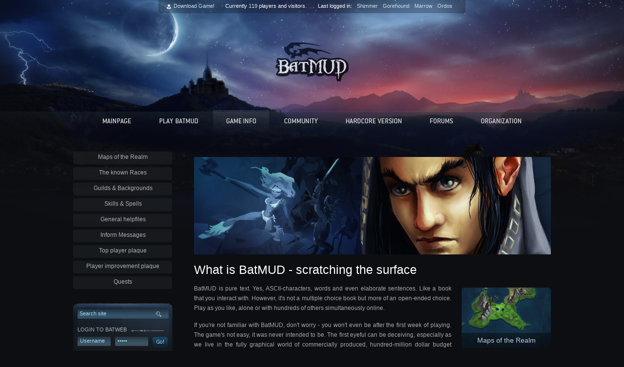

--- FILE ---
content_type: text/html; charset=utf-8
request_url: https://www.bat.org/help/?str=exp&s=20191014&e=20191021
body_size: 11584
content:
<!DOCTYPE html PUBLIC "-//W3C//DTD XHTML 1.0 Transitional//EN" "http://www.w3.org/TR/xhtml1/DTD/xhtml1-transitional.dtd">
<html xmlns="http://www.w3.org/1999/xhtml" lang="en" xml:lang="en">
<head>
<meta http-equiv="Content-Type" content="text/html; charset=utf-8" />
  <title>www.bat.org | The official site of BatMUD</title>
  <!--[if lt IE 7.]>
  <script defer type="text/javascript" src="/pngfix.js"></script>
  <![endif]-->
  <meta http-equiv="Content-Type" content="text/html; charset=utf-8" />
<link rel="shortcut icon" href="/favicon.ico" type="image/x-icon" />
  <link type="text/css" rel="stylesheet" media="all" href="/modules/aggregator/aggregator.css?Q" />
<link type="text/css" rel="stylesheet" media="all" href="/modules/node/node.css?Q" />
<link type="text/css" rel="stylesheet" media="all" href="/modules/poll/poll.css?Q" />
<link type="text/css" rel="stylesheet" media="all" href="/modules/system/defaults.css?Q" />
<link type="text/css" rel="stylesheet" media="all" href="/modules/system/system.css?Q" />
<link type="text/css" rel="stylesheet" media="all" href="/modules/system/system-menus.css?Q" />
<link type="text/css" rel="stylesheet" media="all" href="/modules/user/user.css?Q" />
<link type="text/css" rel="stylesheet" media="all" href="/sites/all/modules/ckeditor/ckeditor.css?Q" />
<link type="text/css" rel="stylesheet" media="all" href="/sites/all/modules/views/css/views.css?Q" />
<link type="text/css" rel="stylesheet" media="all" href="/themes/batweb/style.css?Q" />
    <script type="text/javascript"> </script>
  <link rel="stylesheet" href="/batstyle.css" />
	<link rel="stylesheet" href="/xlib/css/BatUI.css" />
  <script type="text/javascript" src="/xlib/js/base.js"></script>
  <script type="text/javascript">checkForUpdates();addLoadEvent(externalLinks);</script>
</head>

<body id="FrontPage">
  <div id="Container">
    <div class="Content Clearfix">
      <div id="Hud">
          <span class="Who"><b><a href="/play/batclient">Download Game!</a></b></span>
          <span class="Current">
            Currently <a href="/help/who"><b>119</b></a> players and <b></b> visitors.
          </span>
          <span class="Last">Last logged in:<b><a href="/char/shimmer/">Shimmer</a></b><b><a href="/char/gorehound/">Gorehound</a></b><b><a href="/char/marrow/">Marrow</a></b><b><a href="/char/ordos/">Ordos</a></b></span>
</div>
      <div id="Logo"></div>
      <div id="Navigation">
          <a href="/"><img src="/images/navi_main0.png" style="width:112px;height:55px;" alt=""></a>
          <a href="/play"><img src="/images/navi_play0.png" style="width:133px;height:55px;" alt=""></a>
          <a href="/help"><img src="/images/navi_game1.png" style="width:115px;height:55px;" alt=""></a>
          <a href="/community"><img src="/images/navi_community0.png" style="width:123px;height:55px;" alt=""></a>
          <a href="/hcbat"><img src="/images/navi_hc0.png" style="width:168px;height:55px;" alt=""></a>
          <a href="/forums"><img src="/images/navi_forums0.png" style="width:101px;height:55px;" alt=""></a>
          <a href="/batry"><img src="/images/navi_organization0.png" style="width:136px;height:55px;" alt=""></a>
        </div>
      <div id="LeftContent">
                  <ul class="LeftContent"><li class="menu-102 first"><a href="/help/maps" title="Maps of BatMUD">Maps of the Realm</a></li>
<li class="menu-79"><a href="/help/races" title="The known Races">The known Races</a></li>
<li class="menu-78"><a href="/help/guilds" title="Guilds &amp; Backgrounds">Guilds &amp; Backgrounds</a></li>
<li class="menu-80"><a href="/help/sksp" title="Skills &amp; Spells">Skills &amp; Spells</a></li>
<li class="menu-81"><a href="/help/help" title="General helpfiles">General helpfiles</a></li>
<li class="menu-743"><a href="/help/inform" title="Inform Messages">Inform Messages</a></li>
<li class="menu-83"><a href="/help/plaque" title="Top player plaque">Top player plaque</a></li>
<li class="menu-744"><a href="/help/iplaque" title="Help: progress plaque">Player improvement plaque</a></li>
<li class="menu-82 last"><a href="/help/quests" title="Quests">Quests</a></li>
</ul>                <div id="ToolBox">
          <form action="/search"  method="post" id="search-theme-form">
            <div class="SearchField">
						  <input type="text" maxlength="60" name="search_theme_form_keys" id="site-search" value="Search site" onblur="if(this.value==''){this.value='Search site'}" onfocus="if(this.value=='Search site'){this.value=''}" />
						</div>
            <div class="SearchButton">
							<input type="image" name="op" alt="Submit" id="search-button" value="Go!" src="/images/search_submitbutton.gif" />
              <input type="hidden" name="form_token" id="edit-search-theme-form-form-token" value="8f6dcc0b2d3e966911da0aad52e953cf"  />
              <input type="hidden" name="form_id" id="edit-search-theme-form" value="search_theme_form"  />
						</div>
					</form>
             <div class="LoginText"><h1>Login to BatWeb</h1></div>
   <form action="https://www.bat.org/user?destination=node%2F24%3Fstr%3Dexp%26s%3D20191014%26e%3D20191021" method="post" id="user-login">
   <div class="InputField User"><input type="text" maxlength="60" name="name" id="edit-name" value="Username" onblur="if(this.value==''){this.value='Username'}" onfocus="if(this.value=='Username'){this.value=''}" /></div>
   <div class="InputField Password"><input type="password" name="pass" id="edit-pass" value="Passw" onblur="if(this.value==''){this.value='Passw'}" onfocus="if(this.value=='Passw'){this.value=''}" /></div>
   <input type="hidden" name="form_id" id="edit-user-login" value="user_login"  />
   <input type="hidden" name="form_build_id" id="5d3f26bfe4c248b4cd65566c0bff9268" value="5d3f26bfe4c248b4cd65566c0bff9268"  />
   <div class="SubmitButton"><input type="image" name="op" alt="Submit" id="edit-submit" src="/images/login_submitbutton2.gif" /></div>
    </form>
    <h2><a href="/pwdrecover">Forgot your password?</a></h2>
        </div>

        <div class="sharethisbox">
			<div class="sharecontainer">
				<a class="sharebutton tmcvote" rel="external" href="https://discord.gg/wh3s7WS">Join player Discord server</a>
<!--				<a class="sharebutton tmsvote" rel="external" href="https://www.topmudsites.com/vote-batmud.html">Vote for BatMUD @TMS</a>
				<span class="separator"></span>-->
				<a class="sharebutton facebook" rel="external" href="https://www.facebook.com/batmud">BatMUD on Facebook</a>
					<a class="sharebutton twitter" rel="external" href="https://www.twitter.com/batmud">Follow @BatMUD on X</a>
				<a class="sharebutton tmcvote" rel="external" href="https://youtube.com/@batmud_official">See BatMUD on YouTube</a>
			</div>
        </div>
      </div>
   <div id="RightContent">
    <p></p>
        <div class="tabs"></div>
                        <!-- Game info -->
<div id="GameInfo">
	<div class="Illustration"></div>
	<div class="Clearfix">
		<div class="Left">
			<H1>What is BatMUD - scratching the surface</H1>
			<p align="justify">BatMUD is pure text. Yes, ASCII-characters, words and even elaborate sentences. Like a book that you interact with. However, it's not a multiple choice book but more of an open-ended choice. Play as you like, alone or with hundreds of others simultaneously online.</p>

<p align="justify">If you're not familiar with BatMUD, don't worry - you won't even be after the first week of playing. The game's not easy, it was never intended to be. The first eyeful can be deceiving, especially as we live in the fully graphical world of commercially produced, hundred-million dollar budget behemoths. Our game, it's nothing like that; even though we tend to boast that it is more, and trust us - it is. A problem with the modern day games is that, eventually they become very dull or simply uninspiring. However, BatMUD's text-based approach it is different, somewhat to as reading a good book - it's all about your imagination. Hundreds of volunteer developers through the Decades have brought a special uniqueness to the Game, and new ones continue the Legacy to this day. We cater to almost everyone: the available options and playstyles are basically endless. It's Your Realm.</p>
			<H2>Gameplay like no other</H2>
			<p align="justify">The Game features include (but are not limited to) such as the following: 44 different races, 31 of which are immediately selectable, rest available through stages of rebirth (higher stages) or by invitation (player-run races). 100 levels for player characters with special titles, during and after which special reincarnation (re-spec of player character, including changing of race) and rebirth -options are available. An extremely diverse skill and spell system, correlating on your character's background, chosen guilds and secret societies. A very detailed combat system with partying and raiding (party linking) options and statistics. Player to player commerce, with tailored guilds and carts to facilitate trade. Playerbuilt items, castles and cities. Seafaring and shipwrights, including sea battles. Ridable mounts and customizable pets. Hundreds of custom zones (areas) stacked with items of unforeseeable powers and bonuses.</p>
			<p align="justify">BatMUD is the perfect game for netbook laptops, low-end computers, old terminals, unix/linux boxes and even any high-end gaming stations.
</p>
<h2>Download</h2>
<p>Get our enhanced (graphical) game client here: <a href="https://store.steampowered.com/app/616920/BatMUD/" target="_new">BatMUD is available also on Steam</A></p>
<p>
		</div>
		<div class="Right">
			<div class="Shortcut Maps"><a href="/help/maps">Maps of the Realm</a></div>
			<div class="Shortcut Races"><a href="/help/races">The known Races</a></div>
			<div class="Shortcut Guilds"><a href="/help/guilds">Guilds & Backgrounds</a></div>
			<div class="Shortcut Help"><a href="/help/help">General helpfiles</a></div>
		</div>
	</div>
</div>           </div>

	<div id="Copyright"><script type="text/javascript" src="https://w.sharethis.com/widget/?tabs=web%2Cpost%2Cemail&amp;charset=utf-8&amp;services=reddit%2Cdigg%2Cfacebook%2Cmyspace%2Cdelicious%2Cstumbleupon%2Ctechnorati%2Cgoogle_bmarks%2Cyahoo_bmarks%2Cyahoo_myweb%2Cwindows_live%2Cpropeller%2Cfriendfeed%2Cnewsvine%2Cxanga%2Cmixx%2Cblinklist%2Cfurl%2Cmagnolia%2Cmister_wong%2Cblogmarks%2Cn4g%2Chugg%2Cfunp%2Cdiigo%2Coknotizie%2Cmeneame%2Csimpy%2Cfaves%2Ccurrent%2Cslashdot%2Cyigg%2Cfresqui%2Ccare2%2Ckirtsy%2Csphinn&amp;style=rotate&amp;publisher=6df1e0ad-5e08-4081-a00c-dcf3a9091397&amp;headerbg=%23000000&amp;offsetTop=-400"></script>
<!-- 
Vote for BatMUD: <a href="https://www.mudconnect.com/cgi-bin/search.cgi?mode=mud_listing&mud=BatMUD" target="_blank">TMC</a>, <a href="https://www.topmudsites.com/vote-batmud.html" target="_blank">TMS</a><br />
-->
<br />&copy; 1990-2025 Balanced Alternative Techniques ry. All rights reserved. BatMUD&trade; is a registered trademark of Balanced Alternative Techniques ry.<br />
	The individual comments are the property of their posters, and may not reflect the views or opinions of the administration.</div>
</div>
</div>

<script type="text/javascript">
var gaJsHost = (("https:" == document.location.protocol) ? "https://ssl." : "http://www.");
document.write(unescape("%3Cscript src='" + gaJsHost + "google-analytics.com/ga.js' type='text/javascript'%3E%3C/script%3E"));
</script>
<script type="text/javascript">
try {
var pageTracker = _gat._getTracker("UA-1906339-1");
pageTracker._trackPageview();
} catch(err) {}</script>

</body>
</html>


--- FILE ---
content_type: text/css
request_url: https://www.bat.org/batstyle.css
body_size: 104180
content:
html  {
  padding: 0px;
  margin: 0px;
  border: 0px;
}
a {
  outline:none;
}
body {
  background: #0d0e12 url(../images/wallpaper_batmud01.jpg);
  background-repeat: no-repeat;
  background-position: top center;
  padding: 0;
  margin: 0;
  border: 0;
  font-family: Trebuchet MS, georgia, arial, verdana, tahoma, sans-serif;
}
img {
  border: 0;
}
p {
  color: #a5a8ac;
  line-height: 19px;
}
#Container {
  text-align: center;
}

.Content {
  width: 980px;
  margin: 0 auto;
}
Form {
  margin: 0;
  padding: 0;
}
#justified p {
    text-align: justify;
}
/*  clearfix style (ends div floats) */
.Clearfix:after {
    content: ".";
    display: block;
    height: 0;
    clear: both;
    visibility: hidden;
}
.Clearfix {display: inline-block;}
/* Hides from IE-mac \*/
* html .Clearfix {height: 1%;}
.Clearfix {display: block;}
/* End hide from IE-mac */

/* Content Elements */
#Hud {
  margin: 0 auto;
  width: 800px;
  height: 21px;
  color: #fff;
  font-size: 11px;
  background: transparent url(../images/hud_bg2.png);
  background-position: center center;
  background-repeat: no-repeat;
  padding-top: 6px;
}
#Hud B {
  font-weight: normal;
  color: #c1e2e9;
}
#Hud .Who {
  padding: 0 9px 0 14px;
  background: transparent url(../images/hud_online_icon.png);
  background-repeat: no-repeat;
  background-position: 0 3px;
}
#Hud .Current {
  padding: 0 10px;
}
#Hud .Last {
  padding: 0 10px;
}
#Hud .Last B {
  padding: 0 0 0 10px;
}
#Hud a, #Hud a:visited {
  color: #c1e2e9;
  text-decoration: none;
}
#Hud a:hover {
  color: #fff;
}
#Logo {
  height: 199px;
  background: transparent url(../images/batmud_logo.png);
  background-repeat: no-repeat;
  background-position: center center;
}
#Navigation {
  height: 55px;
  display: block;
}
#PlayNow {
  text-align: left;
  float: left;
  width: 482px;
  height: 202px;
  padding-top: 20px;
}
#PlayNow .Characters {
  float: left;
  width: 226px;
  height: 102px;
  background: transparent url(../images/login_characters.png);
  background-repeat: no-repeat;
}
#PlayNow .QuickLinks {
  float: left;
  width: 210px;
  padding-left: 24px;
}
#PlayNow .QuickLinks H1 {
  text-transform: uppercase;
  font-size: 11px;
  font-weight: normal;
  font-family: tahoma, Trebuchet MS, georgia, arial, verdana;
  color: #aab0b6;
  margin: 0;
  padding: 14px 0 0 0;
}
#PlayNow .QuickLinks UL {
  margin: 0;
  padding: 5px 0 0 0;
  list-style: none;
}
#PlayNow .QuickLinks UL LI {
  margin: 0;
  padding: 0;
  font-size: 16px;
  font-weight: bold;
  color: #fff;
  background: transparent url(../images/login_libg.png);
  background-repeat: no-repeat;
  background-position: 0 7px;
  padding-left: 12px;
  margin-top: 5px;
}
#PlayNow .QuickLinks UL LI a, #PlayNow .QuickLinks UL LI a:visited {
  color: #466f99;
  text-decoration: none;
}
#PlayNow .QuickLinks UL LI a:hover {
  color: #589551;
  text-decoration: none;
}
#PlayNow .Login {
  float: left;
  width: 439px;
  height: 89px;
  background: transparent url(../images/login_boxbg.png);
  background-repeat: no-repeat;
  padding-left: 21px;
}
#PlayNow .Login H1 {
  float: left;
  width: 248px;
  text-transform: uppercase;
  font-size: 11px;
  font-weight: normal;
  font-family: tahoma, Trebuchet MS, georgia, arial, verdana;
  color: #aab0b6;
  margin: 0;
  padding: 18px 0 13px 0;
}
#PlayNow .Login H2 {
  float: left;
  width: 151px;
  font-size: 11px;
  font-weight: normal;
  font-family: tahoma, Trebuchet MS, georgia, arial, verdana;
  color: #aab0b6;
  margin: 0;
  padding: 18px 40px 13px 0;
  text-align: right;
}
#PlayNow .Login H2 a, #PlayNow .Login H2 a:visited {
  color: #414a53;
}
#PlayNow .Login H2 a:hover {
  color: #898e94;
}
#PlayNow .Login .InputField {
  float: left;
  width: 164px;
  height: 27px;
  margin-right: 8px;
  font-family: Trebuchet MS, georgia, tahoma, arial, verdana;
  font-size: 12px;
}
#PlayNow .Login .InputField.User {
  background: transparent url(../images/login_inputuser.png);
  background-repeat: no-repeat;
}
#PlayNow .Login .InputField.Password {
  background: transparent url(../images/login_inputpass.png);
  background-repeat: no-repeat;
}
#PlayNow .Login .InputField INPUT {
  width: 137px;
  padding: 6px 0 7px 25px;
  border: 0;
  background: transparent;
  font-size: 11px;
  color: #a5a8ac;
}
#PlayNow .Login .SubmitButton {
  float: left;
  margin-left: 5px;
}
#PlayNow .Logged {
  float: left;
  width: 439px;
  height: 89px;
  background: transparent url(../images/login_boxbg.png);
  background-repeat: no-repeat;
}
#PlayNow .Logged .ProfilePicture {
  float: left;
  width: 91px;
}
#PlayNow .Logged .ProfilePicture IMG {
  border: 2px solid #292f34;
  margin-left: 13px;
  margin-top: 11px;
}
#PlayNow .Logged .ProfileInfo {
  float: left;
  width: 348px;
}
#PlayNow .Logged H1 {
  float: left;
  width: 290px;
  font-size: 15px;
  font-weight: bold;
  color: #fff;
  font-family: tahoma, Trebuchet MS, georgia, arial, verdana;
  color: #46994e;
  margin: 0;
  padding: 14px 0 5px 0;
}
#PlayNow .Logged H2 {
  float: left;
  width: 30px;
  font-size: 11px;
  font-weight: normal;
  font-family: tahoma, Trebuchet MS, georgia, arial, verdana;
  color: #aab0b6;
  margin: 0;
  padding: 14px 0 5px 0;
  text-align: right;
}
#PlayNow .Logged H2 a, #PlayNow .Logged H2 a:visited {
  color: #414a53;
}
#PlayNow .Logged H2 a:hover {
  color: #898e94;
}
#PlayNow .Logged P {
  clear: both;
  font-size: 11px;
  margin: 0;
  padding: 0;
  color: #626c78;
}
#PlayNow .Logged P B {
  color: #8d97a3;
  font-weight: normal;
}
#PlayNow .Logged P .Messages {
  font-weight: bold;
  color: #b9c3cf;
}
#PlayNow .Logged P a, #PlayNow .Logged P a:visited {
  color: #466f99;
  text-decoration: none;
}
#PlayNow .Logged P .Save {
  padding-left: 12px;
}
#PlayNow .Logged P a:hover {
  color: #589551;
  text-decoration: none;
}

#Splash {
  float: left;
  width: 498px;
  height: 202px;
  padding-top: 20px;
  text-align: left;
}
#Splash H1 {
  font-size: 25px;
  font-weight: normal;
  color: #fff;
  margin: 0;
  padding: 0;
}
#Splash H3 {
  color: #fff;
  text-transform: uppercase;
  font-size: 11px;
  font-weight: normal;
  font-family: tahoma, Trebuchet MS, georgia, arial, verdana;
  margin-left: -8px;
}
#Splash H3 a, #Splash H3 a:visited {
  color: #346597;
  text-decoration: none;
  padding: 4px 8px;
}
#Splash H3 a:hover {
  color: #4c77a3;
  text-decoration: none;
  background: #161d24;
}
#Splash P {
  margin: 14px 0;
  font-size: 12px;
}
#NewsArchive {
  clear: both;
  height: 18px;
  text-align: right;
  color: #fff;
  background: transparent url(../images/article_newsarchive_bg.gif);
  background-position: top right;
  background-repeat: no-repeat;
  padding-top: 3px;
  padding-right: 11px;
}
#NewsArchive a, #NewsArchive a:visited {
  font-size: 11px;
  color: #414a53;
  text-decoration: none;
}
#NewsArchive a:hover {
  color: #68727d;
}

#ArticleContainer {
  clear: both;
  display: block;
  background: #0d0e12 url(../images/articlebox_bg.gif);
  background-position: top left;
  background-repeat: repeat-x;
}
#Articles {
  text-align: left;
  width: 980px;
  margin: 0 auto;
  padding-top: 20px;
}
.Article {
  float: left;
  width: 230px;
  margin-left: 20px;
}
.Article.First {
  margin-left: 0;
}
.Article .Date {
  display: block;
  font-size: 11px;
  color: #575a5c;
  padding-top: 5px;
}
.ArchiveArticle .Date {
  display: block;
  font-size: 11px;
  color: #575a5c;
}
.Article .Name, .ArchiveArticle .Name {
  display: block;
  font-size: 13px;
  color: #fff;
  padding-bottom: 7px;
}
.Article .Desc, .ArchiveArticle .Desc {
  font-size: 11px;
  color: #a5a8ac;
  display: block;
}
.Article .Read, .ArchiveArticle .Read {
  display: block;
  font-size: 11px;
  color: #fff;
  text-transform: uppercase;
  margin-top: 15px;
  margin-left: -8px;
}
.Article .Read a, .Article .Read a:visited, .ArchiveArticle .Read a, .ArchiveArticle .Read a:visited {
  color: #346597 !important;
  text-decoration: none;
  padding: 4px 8px;
}
.Article .Read a:hover, .ArchiveArticle .Read a:hover  {
  color: #4c77a3;
  text-decoration: none;
  background: #161d24 !important;
}
.ArchiveArticle {
  padding-top: 16px;
  border-top: 1px solid #1f252c;
}
.ArchiveArticle .ArchiveArticlePicture {
  float: left;
  width: 245px;
  height: 105px;
  padding-bottom: 26px;
  padding-top: 8px;
}
.ArchiveArticle .ArchiveArticleContent {
  float: left;
  width: 420px;
}
#Copyright {
  clear: both;
  width: 980px;
  margin: 0 auto;
  padding: 70px 0 50px 0;
  color: #25292c;
  font-size: 11px;
}
#Copyright #sharethis_0, .stbutton {
	text-decoration: none !important;
}
#Copyright .stbuttontext, #Copyright a {
	color: #555 !important;
	text-decoration: none !important;
}

/* SubContent Elements */
#LeftContent {
  width: 204px;
  float: left;
  padding-top: 24px;
}
#LeftContent UL {
  margin: 0;
  padding: 0;
  list-style: none;
}
#LeftContent UL LI {
  margin: 0;
  padding: 0;
  color: #fff;
  font-size: 12px;
}
#LeftContent UL LI a, #LeftContent UL LI a:visited {
  height: 22px;
  color: #aab0b6;
  text-decoration: none;
  display: block;
  padding-top: 10px;
  font-weight: normal;
  background: transparent url(../images/subnav_libg.png);
  background-repeat: no-repeat;
  background-position: 0 6px;
}
#LeftContent UL LI a:hover {
  color: #fff;
  background: transparent url(../images/subnav_libg2.png);
  background-repeat: no-repeat;
  background-position: 0 6px;
}
#LeftContent UL LI.active a, #LeftContent UL LI.active a:visited {
  color: #fff;
  background: transparent url(../images/subnav_libg3.png);
  background-repeat: no-repeat;
}

/*  LeftContent admin-menu */
#LeftContent .menu.block-menu {
  padding-top: 30px;
  padding-bottom: 10px;
}
#LeftContent .menu.block-menu H2 {
  font-size: 13px;
  color: #fff;
  padding-bottom: 4px;
}
#LeftContent .menu.block-menu UL LI {
  margin: 0;
  padding: 0;
}
#LeftContent .menu.block-menu UL LI a, #LeftContent .menu.block-menu UL LI a:visited {
  height: auto;
  background: #232e39;
  padding: 2px 0 2px 0;
  margin: 4px 0;
  display: block;
}
#LeftContent .menu.block-menu UL LI a:hover {
  background: #394755;
}
#LeftContent .menu.block-menu UL LI a.active {
  background: #57a5d8;
  color: #fff;
}

/* Donate */
#RightContent .donatebox {
        background: #243b55;
/* 141518; */
        background: -moz-linear-gradient(top, #243b55 0%, #141e30 100%);
        background: -webkit-gradient(linear, left top, left bottom, color-stop(0%, #243b55), color-stop(100%,#141e30));
        background: -webkit-linear-gradient(top, #243b55 0%,#141e30 100%);
        background: -o-linear-gradient(top, #243b55 0%,#141e30 100%);
        background: -ms-linear-gradient(top, #243b55 0%,#141e30 100%);
        background: linear-gradient(top, #243b55 0%, #141e30 100%);
        // filter: progid:DXImageTransform.Microsoft.gradient( startColorstr='#243b55', endColorstr='#141e30',GradientType=0 );
        border-radius: 10px;
        -moz-border-radius: 10px;
        -webkit-border-radius: 10px;
        padding: 2px;
        margin-top: 4px;
}

#RightContent .donatebox .separator {
        display: block;
        border-top: 1px solid #0e0f12;
        border-bottom: 1px solid #1b1d22;
        margin-top: 8px;
        margin-bottom: 8px;
}


/* sharebox */
#LeftContent .sharethisbox {
	background: #141518;
	background: -moz-linear-gradient(top,  #141518 0%, #0f1114 100%);
	background: -webkit-gradient(linear, left top, left bottom, color-stop(0%,#141518), color-stop(100%,#0f1114));
	background: -webkit-linear-gradient(top,  #141518 0%,#0f1114 100%);
	background: -o-linear-gradient(top,  #141518 0%,#0f1114 100%);
	background: -ms-linear-gradient(top,  #141518 0%,#0f1114 100%);
	background: linear-gradient(top,  #141518 0%,#0f1114 100%);
	filter: progid:DXImageTransform.Microsoft.gradient( startColorstr='#141518', endColorstr='#0f1114',GradientType=0 );
	border-radius: 10px;
	-moz-border-radius: 10px;
	-webkit-border-radius: 10px;
	padding: 2px;
	margin-top: 4px;
}
#LeftContent .sharethisbox .sharecontainer {
	background: #17191c;
	background: -moz-linear-gradient(top,  #17191c 0%, #121419 100%);
	background: -webkit-gradient(linear, left top, left bottom, color-stop(0%,#17191c), color-stop(100%,#121419));
	background: -webkit-linear-gradient(top,  #17191c 0%,#121419 100%);
	background: -o-linear-gradient(top,  #17191c 0%,#121419 100%);
	background: -ms-linear-gradient(top,  #17191c 0%,#121419 100%);
	background: linear-gradient(top,  #17191c 0%,#121419 100%);
	filter: progid:DXImageTransform.Microsoft.gradient( startColorstr='#17191c', endColorstr='#121419',GradientType=0 );
	border-radius: 9px;
	-moz-border-radius: 9px;
	-webkit-border-radius: 9px;
	padding: 9px 0 11px 0;
}
#LeftContent .sharethisbox .separator {
	display: block;
	border-top: 1px solid #0e0f12;
	border-bottom: 1px solid #1b1d22;
	margin-top: 8px;
	margin-bottom: 8px;
}
#LeftContent .sharethisbox .sharecontainer a {
	display: block;
	line-height: 24px;
	color: #6d7278;
	font-size: 11px;
	font-weight: normal;
	text-align: left;
	padding-left: 36px;
	background: transparent url(../images/leftcontent_sharebox_icons.png);
	background-repeat: no-repeat;
}
#LeftContent .sharethisbox .sharecontainer a:hover {
	color: #f2f2f2;
}
#LeftContent .sharethisbox .sharecontainer a.tmcvote,
#LeftContent .sharethisbox .sharecontainer a.tmsvote {
	background-position: 15px 7px;
}
#LeftContent .sharethisbox .sharecontainer a.tmcvote:hover,
#LeftContent .sharethisbox .sharecontainer a.tmsvote:hover {
	background-position: 15px -43px;
}
#LeftContent .sharethisbox .sharecontainer a.facebook {
	background-position: 14px -95px;
}
#LeftContent .sharethisbox .sharecontainer a.facebook:hover {
	background-position: 14px -145px;
}
#LeftContent .sharethisbox .sharecontainer a.twitter {
	background-position: 14px -194px;
}
#LeftContent .sharethisbox .sharecontainer a.twitter:hover {
	background-position: 14px -244px;
}


#ToolBox {
  text-align: left;
  width: 195px;
  height: 140px;
  background: transparent url(../images/toolbox_bg.png);
  background-repeat: no-repeat;
  margin-top: 28px;
  padding-left: 9px;
  padding-top: 14px;
}
#ToolBox .SearchField {
  float: left;
}
#ToolBox .SearchButton {
  float: left;
}
#ToolBox .SearchField INPUT {
  width: 148px;
  font-size: 11px;
  color: #9addf7;
  border: 0;
  background: transparent;
  padding: 2px 0 2px 4px;
}
#ToolBox .InputField {
  float: left;
  width: 69px;
  height: 19px;
  margin-right: 8px;
  background: transparent url(../images/login_inputbgsmall.gif);
  background-repeat: no-repeat;
}
#ToolBox .InputField INPUT {
  width: 61px;
  padding: 2px 0 4px 5px;
  border: 0;
  background: transparent;
  font-size: 11px;
  color: #9addf7;
}
#ToolBox .SubmitButton {
  float: left;
}
#ToolBox H1 {
  width: 194px;
  float: left;
  text-transform: uppercase;
  font-size: 11px;
  font-weight: normal;
  font-family: tahoma, Trebuchet MS, georgia, arial, verdana;
  color: #aab0b6;
  margin: 0;
  padding: 16px 0 9px 0;
  display: block;
}
#ToolBox H2 {
  float: left;
  display: block;
  font-size: 10px;
  font-weight: normal;
  font-family: tahoma, Trebuchet MS, georgia, arial, verdana;
  color: #aab0b6;
  margin: 0;
  padding: 12px 0 13px 0;
}
#ToolBox H2 a, #ToolBox H2 a:visited {
  color: #414a53;
}
#ToolBox H2 a:hover {
  color: #898e94;
}
#RightContent {
  text-align: left;
  width: 732px;
  height: 330px;
  margin-left: 44px;
  float: left;
  padding-top: 20px;
  font-size: 12px;
  color: #a5a8ac;
}
html>body #RightContent {
height: auto;
min-height: 330px;
}

#RightContent H1 {
  font-size: 25px;
  font-weight: normal;
  color: #fff;
  margin: 0;
  padding: 0;
}
#RightContent H2 {
  font-size: 18px;
  font-weight: normal;
  color: #fff;
  margin: 0;
  padding: 15px 0 0 0;
}
#RightContent a, #RightContent a:visited {
  color: #887046;
  font-weight: normal;
  text-decoration: none;
}
#RightContent a:hover {
  color: #c09650;
  text-decoration: none;
}
.tabs {
  width: 400px;
  position: absolute;
  padding: 0;
  margin-top: -3.0em;
  margin-left: 330px;
}


/*  RightContent Settings page */
#Settings {
  padding-top: 30px;
}
#Settings .CharPicture {
  float: left;
  width: 200px;
  height: 200px;
  border: 4px solid #fff;
}
#Settings .CharPictureSettings {
  float: left;
  width: 484px;
  height: 204px;
  background: transparent url(../images/settings_greenbox_picture.png);
  background-repeat: no-repeat;
  padding: 4px 0 0 22px;
  margin-left: 18px;
}
#Settings .CharPictureSettings .Info {
  height: 45px;
}
#Settings .CharPictureSettings .Info B {
  color: #dadde2;
  font-weight: normal;
}
#Settings .CharPictureSettings .Info .Error {
  color: #d45d5d;
}
#Settings .CharPictureSettings .Info2 B {
  color: #b7b842;
  font-weight: normal;
}
#Settings .CharPictureSettings .Info2 a, #Settings .CharPictureSettings .Info2 a:visited {
  padding-left: 18px;
  color: #265272;
  text-decoration: underline;
}
#Settings .CharPictureSettings .Info2 a:hover {
  color: #589551;
}
#Settings .CharPictureSettings H1 {
  font-size: 17px;
  font-weight: normal;
  color: #6abb70;
  margin: 0;
  padding: 13px 0 5px 0;
}
#Settings .CharPictureSettings .Info2 B {
  color: #b7b842;
  font-weight: normal;
}
#Settings .CharPictureSettings INPUT.uploader {
  border: 0;
  width: 300px;
  height: 27px;
  background: transparent url(../images/settings_upload_bg.png);
  background-repeat: no-repeat;
  color: #a5bea8;
  font-family: tahoma, Trebuchet MS, georgia, arial, verdana;
  font-size: 11px;
  padding: 6px 0 0 5px;
}
#Settings .CharPictureSettings INPUT.submitbut {
  width: 114px;
  height: 27px;
  border: 0;
  background: transparent url(../images/settings_upload_picturebg.png);
  background-repeat: no-repeat;
  font-family: tahoma, Trebuchet MS, georgia, arial, verdana;
  font-size: 11px;
  font-weight: normal;
  color: #c7ccd1;
  margin-left: 20px;
}
#Settings .CharPictureSettings .Separator {
  width: 463px;
  height: 2px;
  background: transparent url(../images/settings_greenbox_lines.png);
  background-repeat: no-repeat;
  margin-top: 15px;
  font-size: 1px;
}

/*  RightContent profile page */

#Profile {
  padding-top: 20px;
}
#Profile H5 {
  padding: 0;
  margin: 0;
  font-size: 11px;
  font-weight: normal;
}
#Profile .Details {
  margin-bottom: 16px;
}
#Profile .Details .PlayerProfile {
  float: left;
  width: 222px;
}
#Profile .Details .PlayerProfile .Picture {
  width: 200px;
  height: 200px;
  border: 4px solid #fff;
  margin-bottom: 8px;
}
#Profile .Details .PlayerProfile .Smallbox {
  width: 207px;
  height: 22px;
  color: #fff;
  font-size: 14px;
  font-weight: bold;
  text-align: center;
  padding-top: 3px;
}
#Profile .Details .PlayerProfile .Smallbox.LevelRace {
  background: transparent url(../images/profile_levelrace_bg.png);
  background-repeat: no-repeat;
  margin-bottom: 6px;
}
#Profile .Details .PlayerProfile .Smallbox.Status.Online {
  background: transparent url(../images/profile_statusbg.png);
  background-repeat: no-repeat;
}
#Profile .Details .PlayerProfile .Smallbox.Status.Offline {
  color: #37414d;
  background: transparent url(../images/profile_statusbg.png);
  background-position: 0 -27px;
  background-repeat: no-repeat;
}
#Profile .Details .PlayerInfo {
  float: left;
  width: 488px;
  height: 262px;
  background: transparent url(../images/profile_detailsboxbg.png);
  background-repeat: no-repeat;
  padding: 10px 0 0 22px;
  color: #505b5e;
  font-size: 12px;
}
#Profile .Details .PlayerInfo .Field {
  height: 48px;
}
#Profile .Details .PlayerInfo .Field.Small {
  float: left;
  width: 120px;
}
#Profile .Details .PlayerInfo .Field.Wide {
  clear: both;
  width: 468px;
}
#Profile .Details .PlayerInfo .Field.Normal {
  float: left;
  width: 240px;
}
#Profile .Details .PlayerInfo .Field .Value {
  display: block;
  height: 20px;
  color: #ebf1f3;
  padding: 1px 0 0 6px;
  margin-top: 1px;
}
#Profile .Details .PlayerInfo .Field .Value b {
  font-weight: normal;
  color: #88a4ad;
  padding-right: 2px;
}
#Profile .Details .PlayerInfo .Field.Small .Value {
  background: transparent url(../images/profile_details_valuebg_small.png);
  background-repeat: no-repeat;
}
#Profile .Details .PlayerInfo .Field.Wide .Value {
  background: transparent url(../images/profile_details_valuebg_wide.png);
  background-repeat: no-repeat;
}
#Profile .Details .PlayerInfo .Field.Normal .Value {
  background: transparent url(../images/profile_details_valuebg_normal.png);
  background-repeat: no-repeat;
}
#Profile .Details .PlayerInfo .Url {
  clear: both;
  width: 468px;
  background: transparent url(../images/profile_details_url_separator.png);
  background-repeat: repeat-x;
  background-position: 0 7px;
  padding-top: 17px;
}
#Profile .Details .PlayerInfo .Url H8 {
  display: block;
  clear: both;
  margin: 0;
  padding: 0;
}
#Profile .Details .PlayerInfo .Url a, #Profile .Details .PlayerInfo .Url a:visited {
  display: block;
}
#Profile .Box {
  margin-bottom: 16px;
}
#Profile .Box H1 {
  padding: 0;
  margin: 0;
  font-size: 17px;
}
#Profile .Box P {
  margin: 0;
  padding: 4px 0 10px 0;
  line-height: 17px;
  font-family: courier new, Trebuchet MS, georgia, arial, verdana, tahoma, sans-serif;
  font-size: 12px;
}
#Profile .Box .BoxTop, #Profile .Box .BoxBottom {
  width: 732px;
  height: 10px;
  display: block;
}
#Profile .Box.Desc .BoxTop {
  background: transparent url(../images/boxtop_green.png);
  background-repeat: no-repeat;
}
#Profile .Box.Desc .BoxBottom {
  background: transparent url(../images/boxbottom_green.png);
  background-repeat: no-repeat;
}
#Profile .Box.Desc .BoxContainer {
  background: #1d2a21 url(../images/boxcontainer_bg_green.gif);
}
#Profile .Box.Plan .BoxTop {
  background: transparent url(../images/boxtop_gray.png);
  background-repeat: no-repeat;
}
#Profile .Box.Plan .BoxBottom {
  background: transparent url(../images/boxbottom_gray.png);
  background-repeat: no-repeat;
}
#Profile .Box.Plan .BoxContainer {
  background: #22292f url(../images/boxcontainer_bg_gray.gif);
}
#Profile .Box.Blog .BoxContainer {
  background: #17263d url(../images/boxcontainer_bg_blue.gif);
}
#Profile .Box.Blog .BoxTop {
  background: transparent url(../images/boxtop_blue.png);
  background-repeat: no-repeat;
}
#Profile .Box.Blog .BoxBottom {
  background: transparent url(../images/boxbottom_blue.png);
  background-repeat: no-repeat;
}
#Profile .Box .BoxContent {
  padding: 3px 20px 0 20px;
  min-height: 72px;
}
#Profile .Box.Desc .BoxContent {
  background: url(../images/boxcontent_bg_green.gif);
  background-position: bottom left;
  background-repeat: no-repeat;
}
#Profile .Box.Plan .BoxContent {
  background: url(../images/boxcontent_bg_gray.gif);
  background-position: bottom left;
  background-repeat: no-repeat;
}
#Profile .Box.Blog .BoxContent {
  background: url(../images/boxcontent_bg_blue.gif);
  background-position: bottom left;
  background-repeat: no-repeat;
  padding-bottom: 4px;
}
#Profile .Box.Blog H5 {
  color: #3e4e65;
}
#Profile .Box.Blog .ReadMore {
  display: block;
  font-size: 11px;
  color: #fff;
  text-transform: uppercase;
  margin-top: 15px;
  margin-left: -8px;
}
#Profile .Box.Blog .ReadMore a, #Profile .Box.Blog .ReadMore a:visited {
  color: #346597 !important;
  text-decoration: none;
  padding: 4px 8px;
}
#Profile .Box.Blog .ReadMore a:hover  {
  color: #4c77a3;
  text-decoration: none;
  background: #122134 !important;
}
#Profile .MessageContainer {
  padding-top: 10px;
}
#Profile .MessageContainer H2 {
  padding: 0 0 20px 28px;
  background: transparent url(../images/profile_messages_icon.png);
  background-repeat: no-repeat;
  background-position: 0 4px;
}
#Profile .Message {
  padding-bottom: 26px;
}
#Profile .Message .MessagePicture {
  float: left;
  width: 82px;
  margin-left: 18px;
  padding-top: 4px;
}
#Profile .Message .MessagePicture .Picture {
  width: 64px;
  height: 64px;
  border: 2px solid #2b3137;
}
#Profile .Message .MessageDetails {
  float: left;
  width: 580px;
}
#Profile .Message .MessageDetails H1 {
  font-size: 17px;
  color: #4e9948;
  margin: 0;
  padding: 0 0 3px 0;
}
#Profile .Message .MessageDetails H1 B {
  color: #b8b8b9 !important;
  padding-left: 6px;
  font-weight: normal;
}
#Profile .Message .MessageDetails H1 a, #Profile .Message .MessageDetails H1 a:visited {
  color: #4e9948;
}
#Profile .Message .MessageDetails H1 a:hover {
  color: #c1b32f;
}
#Profile .Message .MessageDetails P {
  margin: 0;
  padding: 0 0 12px 0;
  line-height: 16px;
}
#Profile .Message .MessageDetails H5 {
  color: #34393d;
}
#Profile .PostMessage H2 {
  padding: 0 0 20px 28px;
  background: transparent url(../images/profile_post_icon.png);
  background-repeat: no-repeat;
  background-position: 0 4px;
}
#Profile .PostMessage .InputField {
  float: left;
  width: 597px;
  height: 100px;
  background: transparent url(../images/profile_postmessage_bg.png);
  background-repeat: no-repeat;
}
#Profile .PostMessage .InputField TEXTAREA {
  width: 580px;
  height: 56px;
  border: 0;
  overflow: auto;
  background: transparent;
  color: #a5a8ac;
  font-family: Trebuchet MS, georgia, arial, verdana, tahoma, sans-serif;
  font-size: 12px;
  padding: 3px 6px;
}
#Profile .PostMessage .SubmitButton {
  width: 121px;
  float: left;
  padding-left: 14px;
  text-align: right;
}
#Profile .PostMessage .SubmitButton INPUT {
  width: 121px;
  height: 65px;
  border: 0;
  font-size: 13px;
  margin: 0;
  padding: 0;
  background: transparent url(../images/profile_messages_submit.png);
  background-repeat: no-repeat;
  color: #ddf6dc;
  cursor: pointer;
}


/*  RightContent Play BatMUD splash */
.PlaySplashSpear {
  position: absolute;
  margin: -251px 0 0 403px;
}
.PlaySplash {
  width: 100%;
  height: 272px;
  background: transparent url(../images/playbm_bg.png);
  background-repeat: no-repeat;
}
.PlaySplash P {
  width: 454px;
  margin: 0;
  padding-top: 20px;
}
.PlaySplashBoxes .BoxSeparator {
  float: left;
  width: 18px;
  height: 132px;
  background: transparent url(../images/playbm_boxseparator_bg.png);
  background-repeat: no-repeat;
}
.PlaySplashBoxes .Box {
  float: left;
  width: 337px;
  height: 208px;
  padding-left: 20px;
}
.PlaySplashBoxes .Box H3 {
  font-size: 17px;
  font-weight: normal;
  margin: 0;
  padding: 16px 0 10px 0;
}
.PlaySplashBoxes .Box .Free {
  position: absolute;
  margin: -51px 0 0 125px;
}
.PlaySplashBoxes .Box.GetStarted {
  background: transparent url(../images/playbm_boxbg_blue.jpg);
  background-repeat: no-repeat;
}
.PlaySplashBoxes .Box.GetStarted P {
  color: #6f8faf;
  margin: 0;
  padding: 0 0 13px 0;
}
.PlaySplashBoxes .Box.GetStarted a, .PlaySplashBoxes .Box.GetStarted a:visited {
  background: transparent url(../images/playbm_howto_numberbg.png);
  background-repeat: no-repeat;
  color: #a8cffc !important;
  font-weight: bold !important;
  display: block;
  padding: 2px 0 13px 10px;
  color: #43709e !important;
}
.PlaySplashBoxes .Box.GetStarted a B {
  padding-right: 15px;
  color: #a8cffc !important
}
.PlaySplashBoxes .Box.GetStarted a .Link {
  text-decoration: underline !important;
}
.PlaySplashBoxes .Box.GetStarted a:hover {
  color: #69a5e2 !important;
}
.PlaySplashBoxes .Box.GetStarted H3 {
  color: #92c9ee;
}
.PlaySplashBoxes .Box.Client {
  background: transparent url(../images/playbm_boxbg_purple.jpg);
  background-repeat: no-repeat;
}
.PlaySplashBoxes .Box.Client H3 {
  color: #d5c2e0;
}
.PlaySplashBoxes .Box.Client a, .PlaySplashBoxes .Box.Client a:visited {
  width: 168px;
  height: 23px;
  display: block;
  color: #c7ccd1 !important;
  text-align: center;
  background: transparent url(../images/playbm_buttonblue_bg.png);
  background-repeat: no-repeat;
  padding-top: 4px;
  margin-top: 10px;
}
.PlaySplashBoxes .Box.Client a:hover {
  background: transparent url(../images/playbm_buttongreen_bg.png);
  background-repeat: no-repeat;
  color: #fff !important;
}
.PlaySplashBoxes .Box.Client .Screenshot {
  position: absolute;
  float: right;
  margin: 40px 0 0 171px;
}
.PlaySplashBoxes .Box.Client P {
  color: #9b92a1;
  width: 180px;
  margin: 0;
  padding: 0 0 13px 0;
}

/*  Password recovery */

.Recovery {
  width: 519px;
  height: 89px;
  background: transparent url(../images/help_recovery_bg.png);
  background-repeat: no-repeat;
  margin-top: 15px;
}
.Recovery .Logo {
  float: left;
  width: 100px;
  height: 89px;
}
.Recovery.Unchecked IMG {
  margin: 12px 0 0 28px;
}
.Recovery.Checked IMG {
  margin: 10px 0 0 20px;
}
.Recovery .Tool {
  float: left;
  width: 410px;
}
.Recovery .Header {
  clear: both;
  display: block;
  text-transform: uppercase;
  font-size: 11px;
  font-weight: normal;
  font-family: tahoma, Trebuchet MS, georgia, arial, verdana;
  color: #aab0b6;
  margin: 0;
  padding: 15px 0 8px 0;
}
.Recovery.Checked .Header {
  color: #46994e;
}
.Recovery P {
  width: 370px;
  margin: 0;
  padding: 0;
}
.Recovery .InputField.Email {
  float: left;
  width: 257px;
  background: transparent url(../images/help_recovery_input.png);
  background-repeat: no-repeat;
  margin-top: 5px;
}
.Recovery .InputField.Email INPUT {
  width: 230px;
  padding: 6px 0 7px 8px;
  border: 0;
  background: transparent;
  font-size: 11px;
  color: #a5a8ac;
}
.Recovery .SubmitButton {
  float: left;
  margin-top: 5px;
}
.Recovery .SubmitButton INPUT {
  width: 140px;
  height: 27px;
  border: 0;
  background: transparent url(../images/help_recovery_submit.png);
  background-repeat: no-repeat;
  font-family: Trebuchet MS, tahoma, georgia, arial, verdana;
  font-size: 12px;
  color: #c7ccd1;
  cursor: pointer;
}
.Recovery .SubmitButton INPUT:hover {
  background-position: 0px -30px;
}

/* Create character wizard */

#Window.Create {
  width: 732px;
  height: 404px;
  background: transparent url(../images/create_box.png);
  background-repeat: no-repeat;
}
#Window.Create .Illustration {
  width: 722px;
  height: 387px;
  margin-left: 5px;
  padding-top: 11px;
}
#Window.Create.Step1 .Illustration {
  background: transparent url(../images/create_bgs1.png);
  background-position: bottom right;
  background-repeat: no-repeat;
}
#Window.Create.Step2 .Illustration {
  background: transparent url(../images/create_bgs2.png);
  background-position: bottom right;
  background-repeat: no-repeat;
}
#Window.Create.Step3 .Illustration {
  background: transparent url(../images/create_bgs3.png);
  background-position: bottom left;
  background-repeat: no-repeat;
}
#Window.Create.Step4 .Illustration {
  background: transparent url(../images/create_bgs4.png);
  background-position: bottom right;
  background-repeat: no-repeat;
}
#Window.Create.Step5 .Illustration {
  background: transparent url(../images/create_bgs5.png);
  background-position: bottom right;
  background-repeat: no-repeat;
}
#Window.Create.Step6 .Illustration {
  background: transparent url(../images/create_bgs6.png);
  background-position: bottom right;
  background-repeat: no-repeat;
}
#Window .WinNavi {
  height: 39px;
  margin-top: 11px;
  background: transparent url(../images/create_navline.png);
  background-position: bottom left;
  background-repeat: repeat-x;
  margin: 0px 11px;
  padding-left: 3px;
}
#Window.Create .WinNavi .Nav {
  float: left;
  height: 34px;
  display: block;
  margin-right: 17px;
}
#Window.Create .WinNavi .Nav.S1 {
  width: 93px;
  background: transparent url(../images/create_navs1.png);
  background-repeat: no-repeat;
}
#Window.Create .WinNavi .Nav.S2 {
  width: 104px;
  background: transparent url(../images/create_navs2.png);
  background-repeat: no-repeat;
}
#Window.Create .WinNavi .Nav.S3 {
  width: 118px;
  background: transparent url(../images/create_navs3.png);
  background-repeat: no-repeat;
}
#Window.Create .WinNavi .Nav.S4 {
  width: 95px;
  background: transparent url(../images/create_navs4.png);
  background-repeat: no-repeat;
}
#Window.Create .WinNavi .Nav.S5 {
  width: 105px;
  background: transparent url(../images/create_navs5.png);
  background-repeat: no-repeat;
}
#Window.Create .WinNavi .Nav.S6 {
  width: 83px;
  background: transparent url(../images/create_navs6.png);
  background-repeat: no-repeat;
  margin-right: 0;
}
#Window.Create.Step1 .WinNavi .Nav.S1, #Window.Create.Step2 .WinNavi .Nav.S2, #Window.Create.Step3 .WinNavi .Nav.S3, #Window.Create.Step3 .WinNavi .Nav.S3, #Window.Create.Step4 .WinNavi .Nav.S4, #Window.Create.Step5 .WinNavi .Nav.S5, #Window.Create.Step6 .WinNavi .Nav.S6 {
  background-position: 0px -34px;
}
#Window.Create .WinNavi .Nav.Done {
  background-position: 0px -68px;
  cursor: pointer;
}
#Window.Create .WinNavi .Nav.Done:hover {
  background-position: 0px -102px;
}
#Window.Create.Step6 .WinNavi .Nav.Done {
  cursor: default;
}
#Window.Create.Step6 .WinNavi .Nav.Done:hover {
  background-position: 0px -68px;
  cursor: default;
}
#Window.Create .WinContent {
  padding: 16px 0 0 27px;
}
#Window.Create .WinContent .Heading.Big {
  font-size: 19px;
  color: #fff;
}
#Window.Create .WinContent .Heading.Small {
  font-size: 17px;
  color: #fff;
}
#Window.Create .WinContent P {
  color: #97a5b6;
  margin: 0;
  padding: 13px 0 0 0;
}
#Window.Create .WinContent .Proceed {
  width: 197px;
  height: 41px;
  position: absolute;
  margin-left: 498px;
  margin-top: 277px;
  background: transparent url(../images/create_proceedbutton.png);
  background-repeat: no-repeat;
  cursor: pointer;
}
#Window.Create.Step2 .WinContent .Proceed {
  margin-left: 525px;
}
#Window.Create .WinContent .Proceed:hover {
  background-position: 0 -41px;
}
#Window.Create.Step1 .WinContent {
  width: 400px;
}
#Window.Create.Step4 .WinContent {
  width: 464px;
}
#Window.Create.Step1 .WinContent .Account {
  width: 275px;
  padding-top: 10px;
}
#Window.Create.Step1 .WinContent .Account .InfoText {
  width: 95px;
  height: 20px;
  float: left;
  color: #577eaa;
  margin-top: 8px;
  padding-top: 2px;
}
#Window.Create.Step1 .WinContent .Account .Field {
  float: left;
  width: 168px;
  height: 22px;
  background: transparent url(../images/create_inputbg_medium.png);
  background-repeat: no-repeat;
  margin-top: 8px;
  padding-left: 4px;
}
#Window.Create.Step1 .WinContent .Account .Field.Red {
  background: transparent url(../images/create_inputbg_medium_red.png);
  background-repeat: no-repeat;
}
#Window.Create.Step1 .WinContent .Account .Field INPUT {
  width: 158px;
  background: none;
  border: 0;
  font-family: Trebuchet MS, georgia, tahoma, arial, verdana;
  font-size: 12px;
  color: #d3dbe4;
}
#Window.Create.Step1 .WinContent .Error {
  float: left;
  background: #151c26 url(../images/create_icon_error.png);
  background-position: 7px 5px;
  background-repeat: no-repeat;
  padding: 6px 12px 6px 32px;
  margin: 18px 0 0 -12px;
  color: #d2d1cd;
}
#Window.Create.Step1 .WinContent .Error.Hidden {
  display: none;
}
#Window.Create.Step2 .WinContent {
  padding-left: 0;
}
#Window.Create.Step2 .WinContent .SubContent.Top {
  width: 490px;
  height: 112px;
  padding-left: 27px;
}
#Window.Create.Step2 .WinContent .SubContent.Top .SelectBg, #Window.Create.Step4 .WinContent .SelectAlign {
  margin-top: 10px;
}
#Window.Create.Step2 .WinContent .SubContent.Top .SelectBg .BackValue, #Window.Create.Step4 .WinContent .SelectAlign .AlignValue {
  float: left;
  font-size: 13px;
  background: transparent url(../images/create_li_radius.png);
  background-repeat: no-repeat;
  padding: 2px 0 3px 17px;
  color: #5e8cc0;
  cursor: pointer;
}
#Window.Create.Step2 .WinContent .SubContent.Top .SelectBg .BackValue {
  margin-right: 19px;
}
#Window.Create.Step4 .WinContent .SelectAlign .AlignValue {
  margin-right: 35px;
}
#Window.Create.Step2 .WinContent .SubContent.Top .SelectBg .BackValue:hover, #Window.Create.Step4 .WinContent .SelectAlign .AlignValue:hover {
  color: #abcbff;
  background-position: 0 -26px;
}
#Window.Create.Step2 .WinContent .SubContent.Top .SelectBg .BackValue.Active, #Window.Create.Step4 .WinContent .SelectAlign .AlignValue.Active {
  color: #fff;
  background-position: 0 -52px;
}
#Window.Create.Step2 .WinContent .SubContent.Top .BackValue.Last {
  margin-right: 0;
}
#Window.Create.Step2 .WinContent .SubContent.Bottom .Description {
  float: left;
  width: 330px;
  height: 220px;
  padding-left: 172px;
}
#Window.Create.Step2 .WinContent .SubContent.Bottom .Description.Nomad {
  background: transparent url(../images/create_backgr_nomad.png);
  background-repeat: no-repeat;
  background-position: -13px 25px;
}
#Window.Create.Step2 .WinContent .SubContent.Bottom .Description.Magical {
  background: transparent url(../images/create_backgr_magical.png);
  background-repeat: no-repeat;
  background-position: -21px 3px;
}
#Window.Create.Step2 .WinContent .SubContent.Bottom .Description.Civilized {
  background: transparent url(../images/create_backgr_civilized.png);
  background-repeat: no-repeat;
  background-position: -15px 3px;
}
#Window.Create.Step2 .WinContent .SubContent.Bottom .Description.GoodRelig {
  background: transparent url(../images/create_backgr_goodrelig.png);
  background-repeat: no-repeat;
  background-position: 16px 30px;
}
#Window.Create.Step2 .WinContent .SubContent.Bottom .Description.EvilRelig {
  background: transparent url(../images/create_backgr_badrelig.png);
  background-repeat: no-repeat;
  background-position: -15px -10px;
}
#Window.Create.Step2 .WinContent .SubContent.Bottom .Heading.Small {
  padding-top: 28px;
}
#Window.Create.Step2 .WinContent .SubContent.Bottom .Description P {
  color: #bba667;
  margin: 0;
  padding: 8px 0 0 0;
}
#Window.Create.Step2 .WinContent .SubContent.Bottom .Guilds {
  float: left;
  width: 190px;
  padding-left: 24px;
}
#Window.Create.Step2 .WinContent .SubContent.Bottom .Guilds UL {
  margin: 9px 0 5px 0;
  padding: 0;
  list-style: none;
}
#Window.Create.Step2 .WinContent .SubContent.Bottom .Guilds UL LI {
  height: 23px;
  display: block;
  font-size: 12px;
  color: #7bc48a;
  margin: 0;
  padding: 0 0 0 12px;
/*  cursor: pointer; */
  background: url(../images/create_guild_li.gif);
  background-repeat: no-repeat;
  background-position: 2px 7px;
}
/* #Window.Create.Step2 .WinContent .SubContent.Bottom .Guilds UL LI:hover {
  color: #fff;

*/
#Window.Create.Step2 .WinContent .SubContent.Bottom .Guilds .Note {
  color: #3f5064;
}
#Window.Create.Step3 .WinContent .SubContent.Left {
  float: left;
  width: 340px;
}
#Window.Create.Step3 .WinContent .SubContent.Left .RaceList {
  padding: 12px 0 5px 0;
}
#Window.Create.Step3 .WinContent .SubContent.Left .RaceList UL {
  float: left;
  list-style: none;
  padding: 0;
  margin: 0 16px 0 0;
}
#Window.Create.Step3 .WinContent .SubContent.Left .RaceList UL LI DIV {
  background: transparent url(../images/create_li_radius.png);
  background-repeat: no-repeat;
  padding: 3px 0 3px 17px;
  color: #5e8cc0;
  cursor: pointer;
}
#Window.Create.Step3 .WinContent .SubContent.Left .RaceList UL LI DIV:hover {
  color: #abcbff;
  background-position: 0 -26px;
}
#Window.Create.Step3 .WinContent .SubContent.Left .RaceList UL LI DIV.Active {
  color: #fff;
  background-position: 0 -52px;
}
#Window.Create.Step3 .WinContent .SubContent.Left .RaceList UL LI DIV.Disabled {
  color: #36414d;
  background-position: 0 -75px;
  cursor: default;
}
#Window.Create.Step3 .WinContent .SubContent.Left .RaceList LABEL, #Window.Create.Step2 .WinContent .SubContent.Top .BackValue LABEL, #Window.Create.Step4 .WinContent .Alignments .Align LABEL {
  cursor: pointer;
  color: #577eaa;
}
#Window.Create.Step3 .WinContent .SubContent.Left .RaceList LABEL:hover, #Window.Create.Step2 .WinContent .SubContent.Top .BackValue LABEL:hover, #Window.Create.Step4 .WinContent .Alignments .Align LABEL:hover {
  color: #96beec;
}
#Window.Create.Step3 .WinContent .SubContent.Left .RaceList UL.Last {
  margin: 0;
}
#Window.Create.Step3 .WinContent .SubContent.Left .Note {
  clear: both;
}
#Window.Create.Step3 .WinContent .SubContent.Left .Note P {
  margin: 0;
  padding: 12px 0 0 0;
}
#Window.Create.Step3 .WinContent .SubContent.Right {
  float: left;
  width: 352px;
}
#Window.Create.Step3 .WinContent .SubContent.Right .RaceBox {
  width: 319px;
  height: 242px;
  background: transparent url(../images/create_racebox.png);
  background-repeat: no-repeat;
  padding: 30px 0 0 31px;
}
#Window.Create.Step3 .WinContent .SubContent.Right .RaceBox .RacePicture {
  float: left;
  width: 64px;
  height: 64px;
  border: 2px solid #252c3f;
}
#Window.Create.Step3 .WinContent .SubContent.Right .RaceBox .RaceInfo {
  float: left;
  width: 217px;
  height: 68px;
}
#Window.Create.Step3 .WinContent .SubContent.Right .RaceBox .RaceInfo .RaceName {
  float: left;
  width: 122px;
  height: 24px;
  color: #fff;
  font-size: 19px;
  padding-left: 10px;
}
#Window.Create.Step3 .WinContent .SubContent.Right .RaceBox .RaceInfo .MoreInfo {
  float: left;
  width: 84px;
  height: 21px;
  background: transparent url(../images/create_readmore_button.png);
  color: #8ea5b6;
  text-align: center;
  padding-top: 3px;
  cursor: pointer;
}
#Window.Create.Step3 .WinContent .SubContent.Right .RaceBox .RaceInfo .MoreInfo:hover {
  background-position: 0px -25px;
  color: #fff;
}
#Window.Create.Step3 .WinContent .SubContent.Right .RaceBox .RaceInfo .Gender {
  float: left;
  height: 28px;
  margin: 11px 7px 0 8px;
  padding-top: 3px;
  padding-left: 22px;
  color: #577eaa;
  cursor: pointer;
}
#Window.Create.Step3 .WinContent .SubContent.Right .RaceBox .RaceInfo .Gender.Active {
  color: #fff;
}
#Window.Create.Step3 .WinContent .SubContent.Right .RaceBox .RaceInfo .Gender.Male:hover, #Window.Create.Step3 .WinContent .SubContent.Right .RaceBox .RaceInfo .Gender.Neuter:hover, #Window.Create.Step3 .WinContent .SubContent.Right .RaceBox .RaceInfo .Gender.Female:hover {
  color: #96beec;
  background-position: 0px -31px;
}
#Window.Create.Step3 .WinContent .SubContent.Right .RaceBox .RaceInfo .Gender.Active.Male, #Window.Create.Step3 .WinContent .SubContent.Right .RaceBox .RaceInfo .Gender.Active.Neuter, #Window.Create.Step3 .WinContent .SubContent.Right .RaceBox .RaceInfo .Gender.Active.Female {
  background-position: 0px -31px;
}
#Window.Create.Step3 .WinContent .SubContent.Right .RaceBox .RaceInfo .Gender.Active:hover {
  color: #fff;
  background-position: 0px -31px;
}
#Window.Create.Step3 .WinContent .SubContent.Right .RaceBox .RaceInfo .Gender.Male {
  background: transparent url(../images/create_gender_male.png);
  background-repeat: no-repeat;
}
#Window.Create.Step3 .WinContent .SubContent.Right .RaceBox .RaceInfo .Gender.Neuter {
  background: transparent url(../images/create_gender_neuter.png);
  background-repeat: no-repeat;
}
#Window.Create.Step3 .WinContent .SubContent.Right .RaceBox .RaceInfo .Gender.Female {
  background: transparent url(../images/create_gender_female.png);
  background-repeat: no-repeat;
}
#Window.Create.Step3 .WinContent .SubContent.Right .RaceBox .RaceStats {
  clear: both;
  width: 280px;
  padding-top: 8px;
}
#Window.Create.Step3 .WinContent .SubContent.Right .RaceBox .RaceStats .Property {
  float: left;
  width: 66px;
  height: 22px;
  text-align: right;
  color: #8ea5b6;
}
#Window.Create.Step3 .WinContent .SubContent.Right .RaceBox .RaceStats .Value {
  float: left;
  width: 186px;
  height: 16px;
  background: transparent url(../images/create_racebarbg.png);
  background-repeat: no-repeat;
  margin: 2px 0 0 10px;
  padding: 2px 3px;
}
#Window.Create.Step3 .WinContent .SubContent.Right .RaceBox .RaceStats .Value .Bar {
  height: 10px;
  background: transparent url(../images/create_racebar.png);
  background-repeat: no-repeat;
}
#Window.Create.Step4 .WinContent .Description {
  width: 435px;
  padding-top: 32px;
  margin-left: -10px;
  padding-left: 10px;
}
#Window.Create.Step4 .WinContent .Description.Good {
  background: transparent url(../images/create_align_good.png);
  background-repeat: no-repeat;
  background-position: 0 24px;
}
#Window.Create.Step4 .WinContent .Description.Neutral {
  background: transparent url(../images/create_align_neutral.png);
  background-repeat: no-repeat;
  background-position: 0 30px;
}
#Window.Create.Step4 .WinContent .Description.Evil {
  background: transparent url(../images/create_align_evil.png);
  background-repeat: no-repeat;
  background-position: 0 15px;
}
#Window.Create.Step4 .WinContent .Description .Heading.Small {
  padding-left: 53px;
}
#Window.Create.Step4 .WinContent .Description P {
  color: #bba667;
}
#Window.Create.Step4 .WinContent .SelectAlign .AlignValue.Disabled {
  color: #36414d;
  background-position: 0 -75px;
  cursor: default;
}
#Window.Create.Step5 .WinContent P {
  width: 464px;
}
#Window.Create.Step5 .WinContent .Email {
  padding: 20px 0 22px 0;
}
#Window.Create.Step5 .WinContent .Email .InfoText {
  width: 82px;
  height: 20px;
  float: left;
  color: #577eaa;
  margin-bottom: 8px;
  padding-top: 2px;
}
#Window.Create.Step5 .WinContent .Email .Field {
  float: left;
  width: 242px;
  height: 22px;
  background: transparent url(../images/create_inputbg_wide.png);
  background-repeat: no-repeat;
  margin-bottom: 8px;
  padding-left: 4px;
}
#Window.Create.Step5 .WinContent .Email .Field.Red {
  background: transparent url(../images/create_inputbg_wide_red.png);
  background-repeat: no-repeat;
}
#Window.Create.Step5 .WinContent .Email .Field INPUT {
  width: 228px;
  background: none;
  border: 0;
  font-family: Trebuchet MS, georgia, tahoma, arial, verdana;
  font-size: 12px;
  color: #d3dbe4;
}
#Window.Create.Step5 .WinContent .Email .Error {
  float: left;
  background: url(../images/create_icon_error.png);
  background-position: 0 2px;
  background-repeat: no-repeat;
  padding: 3px 12px 3px 23px;
  color: #d2d1cd;
}
#Window.Create.Step5 .WinContent .Email .Error.Hidden {
  display: none;
}
#Window.Create.Step5 .WinContent .Heading.Small .Dark {
  color: #7899a7;
}
#Window.Create.Step5 .WinContent SELECT {
  font-family: Trebuchet MS, georgia, tahoma, arial, verdana;
  font-size: 12px;
  color: #010101;
  display: block;
  margin: 16px 0 11px 0;
}
#Window.Create.Step5 .WinContent .Note {
  color: #516883;
  font-style: italic;
}
#Window.Create.Step6 .WinContent .SubContent.Left {
  float: left;
  width: 330px;
}
#Window.Create.Step6 .WinContent .SubContent.Left .Heading.Small {
  margin-top: 25px;
}
#Window.Create.Step6 .WinContent .SubContent.Left a.BigLink {
  display: block;
  width: 304px;
  height: 30px;
  text-align: center;
  color: #fff;
  padding-top: 5px;
}
#Window.Create.Step6 .WinContent .SubContent.Left a.BigLink.Green:hover, #Window.Create.Step6 .WinContent .SubContent.Left a.BigLink.Blue:hover {
  background-position: 0px -37px;
}
#Window.Create.Step6 .WinContent .SubContent.Left a.BigLink.Green {
  background: transparent url(../images/create_biglink_green.png);
  background-repeat: no-repeat;
  margin-top: 26px;
}
#Window.Create.Step6 .WinContent .SubContent.Left a.BigLink.Blue {
  background: transparent url(../images/create_biglink_blue.png);
  background-repeat: no-repeat;
  margin-top: 7px;
}
#Window.Create.Step6 .WinContent .SubContent.Right {
  float: left;
  width: 360px;
}

#Window.Create.Step6 .WinContent .SubContent.Right .CharBox {
  width: 317px;
  height: 172px;
  background: transparent url(../images/create_charbox.png);
  background-repeat: no-repeat;
  padding: 30px 0 0 33px;
  margin-left: 8px;
}
#Window.Create.Step6 .WinContent .SubContent.Right .CharBox .CharPicture {
  float: left;
  width: 64px;
  height: 64px;
  border: 2px solid #252c3f;
}
#Window.Create.Step6 .WinContent .SubContent.Right .CharBox .CharInfo {
  float: left;
  width: 217px;
  height: 68px;
  padding-left: 10px;
}
#Window.Create.Step6 .WinContent .SubContent.Right .CharBox .CharInfo .CharName {
  display: block;
  height: 24px;
  color: #fff;
  font-size: 19px;
}
#Window.Create.Step6 .WinContent .SubContent.Right .CharBox .CharInfo .CharMail {
  display: block;
  color: #a2b13c;
  padding: 2px 0;
}
#Window.Create.Step6 .WinContent .SubContent.Right .CharBox .CharInfo .CharRace {
  display: block;
  font-size: 13px;
  color: #738291;
}
#Window.Create.Step6 .WinContent .SubContent.Right .CharBox .CharDetails {
  clear: both;
}
#Window.Create.Step6 .WinContent .SubContent.Right .CharBox .CharDetails .CharSpec {
  float: left;
  height: 27px;
  padding-top: 44px;
  text-align: center;
  color: #5e8cc0;
}
#Window.Create.Step6 .WinContent .SubContent.Right .CharBox .CharDetails .CharSpec.Gender {
  width: 60px;
  margin-left: 5px;
}
#Window.Create.Step6 .WinContent .SubContent.Right .CharBox .CharDetails .CharSpec.Gender.Male {
  background: transparent url(../images/create_icongen_male.png);
  background-repeat: no-repeat;
  background-position: center 17px;
}
#Window.Create.Step6 .WinContent .SubContent.Right .CharBox .CharDetails .CharSpec.Gender.Neuter {
  background: transparent url(../images/create_icongen_neuter.png);
  background-repeat: no-repeat;
  background-position: center 20px;
}
#Window.Create.Step6 .WinContent .SubContent.Right .CharBox .CharDetails .CharSpec.Gender.Female {
  background: transparent url(../images/create_icongen_female.png);
  background-repeat: no-repeat;
  background-position: center 15px;
}
#Window.Create.Step6 .WinContent .SubContent.Right .CharBox .CharDetails .CharSpec.Background {
  width: 135px;
  margin-left: 3px;
}
#Window.Create.Step6 .WinContent .SubContent.Right .CharBox .CharDetails .CharSpec.Background.Nomad {
  background: transparent url(../images/create_iconbgr_nomad.png);
  background-repeat: no-repeat;
  background-position: center 7px;
}
#Window.Create.Step6 .WinContent .SubContent.Right .CharBox .CharDetails .CharSpec.Background.GoodRelig {
  background: transparent url(../images/create_iconbgr_goodrelig.png);
  background-repeat: no-repeat;
  background-position: center 5px;
}
#Window.Create.Step6 .WinContent .SubContent.Right .CharBox .CharDetails .CharSpec.Background.EvilRelig {
  background: transparent url(../images/create_iconbgr_badrelig.png);
  background-repeat: no-repeat;
  background-position: center top;
}
#Window.Create.Step6 .WinContent .SubContent.Right .CharBox .CharDetails .CharSpec.Background.Civilized {
  background: transparent url(../images/create_iconbgr_civilized.png);
  background-repeat: no-repeat;
  background-position: center 2px;
}
#Window.Create.Step6 .WinContent .SubContent.Right .CharBox .CharDetails .CharSpec.Background.Magical {
  background: transparent url(../images/create_iconbgr_magical.png);
  background-repeat: no-repeat;
  background-position: center top;
}
#Window.Create.Step6 .WinContent .SubContent.Right .CharBox .CharDetails .CharSpec.Alignment {
  width: 70px;
}
#Window.Create.Step6 .WinContent .SubContent.Right .CharBox .CharDetails .CharSpec.Alignment.Good {
  background: transparent url(../images/create_iconalig_good.png);
  background-repeat: no-repeat;
  background-position: center 8px;
}
#Window.Create.Step6 .WinContent .SubContent.Right .CharBox .CharDetails .CharSpec.Alignment.Neutral {
  background: transparent url(../images/create_iconalig_neutral.png);
  background-repeat: no-repeat;
  background-position: center 15px;
}
#Window.Create.Step6 .WinContent .SubContent.Right .CharBox .CharDetails .CharSpec.Alignment.Evil {
  background: transparent url(../images/create_iconalig_evil.png);
  background-repeat: no-repeat;
  background-position: center 1px;
}
#Window.Create.Step6 .WinContent .SubContent.Right .Note {
  width: 266px;
  height: 72px;
  background: transparent url(../images/create_notebox.png);
  background-repeat: no-repeat;
  color: #6d89a9;
  font-size: 11px;
  padding: 14px 10px 0 58px;
  margin: 13px 0 0 19px;
}
#Window.Create .WinContent .ErrorContainer {
  width: 560px;
  height: 119px;
  background: transparent url(../images/create_bigerror_bg.png);
  background-repeat: no-repeat;
  margin: 102px 0 0 54px;
}
#Window.Create .WinContent .ErrorContainer .ErrorMessage {
  background: transparent url(../images/create_icon_error_big.png);
  background-repeat: no-repeat;
  background-position: 29px 25px;
  padding: 20px 15px 0 112px;
}
#Window.Create .WinContent .ErrorContainer .ErrorMessage P {
  margin: 0;
  padding: 8px 0 0 0;
}


/* Overlay Popup Window */

.Popup {
  position: fixed;
  width: 100%;
  height: 100%;
  z-index: 100;
  left: 0;
  right: 0;
  background: transparent url(../images/popup_bg.png);
}
.Popup a, .Popup a:visited {
  width: 100%;
  height: 100%;
  display: block;
}
#OverlayPopup .PopupWindow {
  position: absolute;
  top: 50%;
  left: 50%;
  background: transparent url(../images/TEMP_POPUP.png);
  background-repeat: no-repeat;
  width: 803px;
  height: 430px;
  margin-left: -401px;
  margin-top: -215px;
}

/* BatClient Page */

#BatClient .Cover {
  width: 750px;
  height: 265px;
  background: transparent url(../images/batclient_illustration.png);
  background-repeat: no-repeat;
  margin: -25px 0 0 -9px;
}
#BatClient P {
  color: #97a5b6;
}
#BatClient .Generic {
  margin-top: 3px;
}
#BatClient .Generic .Intro {
  float: left;
  width: 414px;
}
#BatClient .Generic .Intro P {
  margin: 0;
  padding: 7px 0 8px 0;
}
#BatClient .Generic .Download {
  float: left;
  width: 290px;
  margin-left: 27px;
}
#BatClient .Generic .Download .Button {
  width: 308px;
  height: 95px;
  background: transparent url(../images/batclient_button_download.png);
  background-repeat: no-repeat;
  margin-left: -7px;
}
#BatClient .Generic .Download .Button a {
  position: absolute;
  display: block;
  width: 290px;
  height: 71px;
  margin: 9px 0 0 7px;
}
#BatClient .Generic .Download .Button:hover {
  background-position: 0 -95px;
}
#BatClient .Generic .Download .Button .BigFont {
  padding: 12px 0 0 96px;
  font-size: 19px;
  color: #fff;
}
#BatClient .Generic .Download .Button .SmallFont {
  padding: 2px 0 0 96px;
  color: #b08cd9;
}
#BatClient .Generic .Download .Button .SmallFont .Size {
  color: #6b5980;
  padding-left: 5px;
}
#BatClient .Generic .Download .Mirrors {
  padding: 2px 0;
}
#BatClient .Generic .Download .Mirrors a, #BatClient .Generic .Download .Mirrors a:visited {
  width: 145px;
  float: left;
  color: #4f657f;
  text-decoration: underline;
}
#BatClient .Generic .Download .Mirrors a:hover {
  color: #91a8c3;
}
#BatClient .Generic .Download .Mirrors A.Second {
  text-align: right;
}
#BatClient .Generic .Download .Java {
  background: transparent url(../images/batclient_logo_java.png);
  background-repeat: no-repeat;
  margin-top: 8px;
  padding: 11px 0 0 39px;
  line-height: 19px;
}
#BatClient .Topic {
  margin-top: 25px;
}
#BatClient .Topic .TopicLine {
  border-bottom: 3px solid #262b3b;
}
#BatClient .Topic H1 {
  font-size: 20px;
  margin: 0;
  background: #0d0e12;
  margin: -17px 0 0 0;
  float: left;
  padding: 0 10px 0 0;
}
#BatClient .Screenshots {
  padding-bottom: 25px;
  background: transparent url(../images/batclient_screenshot_magic.png);
  background-repeat: no-repeat;
  background-position: right 10px;
}
#BatClient .Screenshots .SingleShot {
  float: left;
  width: 155px;
  background: transparent url(../images/batclient_screenshotbg.png);
  background-repeat: no-repeat;
  background-position: 0 122px;
  text-align: center;
  margin-right: 25px;
  color: #2d3741;
}
#BatClient .Screenshots .SingleShot a, #BatClient .Screenshots .SingleShot a:visited {
  border: 2px solid #3d465b;
  display: block;
  margin-bottom: 27px;
}
#BatClient .Features H3 {
  font-size: 16px;
  color: #fff;
  font-weight: normal;
  margin: 0;
  padding: 0;
}
#BatClient .Features H3 B {
  color: #548bcd;
  font-weight: normal;
}
#BatClient .Features P {
  margin: 0;
  padding: 10px 0 0 0;
}
#BatClient .Features .Feature.Status {
  background: transparent url(../images/batclient_feature_status.png);
  background-position: top left;
  background-repeat: no-repeat;
  padding: 15px 0 0 253px;
  height: 145px;
  margin-left: -30px;
}
#BatClient .Features .Feature.Party {
  background: transparent url(../images/batclient_feature_party.png);
  background-position: right 5px;
  background-repeat: no-repeat;
  height: 180px;
  padding-right: 318px;
  margin-bottom: 30px;
}
#BatClient .Features .Feature.Shortcuts {
  background: transparent url(../images/batclient_feature_shortcuts.png);
  background-position: left 3px;
  background-repeat: no-repeat;
  height: 85px;
  padding: 0 0 0 223px;
  margin-bottom: 25px;
}
#BatClient .Features .Feature.Tabs {
  background: transparent url(../images/batclient_feature_tabs.png);
  background-position: right 12px;
  background-repeat: no-repeat;
  height: 120px;
  padding-right: 318px;
  margin-bottom: 30px;
}
#BatClient .Features .Feature.Realm {
  background: transparent url(../images/batclient_feature_realm.png);
  background-position: left 2px;
  background-repeat: no-repeat;
  height: 140px;
  padding: 0 0 0 223px;
  margin-bottom: 25px;
}
#BatClient .Features .Feature.Trigger {
  background: transparent url(../images/batclient_feature_triggerm.png);
  background-position: right 2px;
  background-repeat: no-repeat;
  height: 130px;
  padding-right: 318px;
  margin-bottom: 30px;
}
#BatClient .Features .Feature.OS {
  background: transparent url(../images/batclient_feature_os.png);
  background-position: left 4px;
  background-repeat: no-repeat;
  height: 80px;
  padding: 0 0 0 223px;
  margin-bottom: 42px;
}
#BatClient .Features .Feature.Buffs {
  background: transparent url(../images/batclient_feature_buffs.png);
  background-position: right 0;
  background-repeat: no-repeat;
  height: 190px;
  padding-right: 318px;
  margin-bottom: 30px;
}
#BatClient .FullFeatures {
  padding-bottom: 20px;
}
#BatClient .FullFeatures UL {
  width: 366px;
  float: left;
  margin: 0;
  padding: 15px 0 20px 0;
  color: #97a5b6;
  list-style: none;
}
#BatClient .FullFeatures UL LI {
  background: transparent url(../images/batclient_li_ball.gif);
  background-position: left 7px;
  background-repeat: no-repeat;
  padding: 0 0 1px 11px;
}
#BatClient .FullFeatures UL LI B {
  color: #e6f0f4;
  font-weight: normal;
}
#BatClient .FullFeatures .More {
  font-size: 14px;
  color: #97a5b6;
}
#BatClient .Requirements {
  width: 366px;
  float: left;
}
#BatClient .Requirements UL {
  color: #97a5b6;
  list-style: none;
  margin: 0;
  padding: 20px 0 0 0;
}

/* Known Races (Frontpage) */

#RaceIntro {
  width: 746px;
  height: 230px;
  background: transparent url(../images/race_front_splash.png);
  background-repeat: no-repeat;
  margin: -20px 0 10px -9px;
  padding: 31px 0 0 12px;
}

#RaceIntro .TextContainer {
  background: transparent url(../images/race_front_splashinner.jpg);
  background-repeat: no-repeat;
  width: 710px;
  height: 200px;
  padding: 13px 0 0 15px;
}
#RaceIntro .TextContainer .Topic {
  width: 377px;
  height: 48px;
  background: transparent url(../images/race_front_topic.png);
  background-repeat: no-repeat;
}
#RaceIntro .TextContainer P {
  width: 360px;
  color: #b1bdca;
  line-height: 19px;
  padding: 0 0 0 10px;
  margin: 0;
}

#RaceList {

}
#RaceList .Race {
  float: left;
  width: 120px;
  padding: 0 1px;
  margin-bottom: 6px;
}
#RaceList .Race a, #RaceList .Race a:visited {
  text-align: center;
  display: block;
  height: 19px;
  padding-top: 57px;
  font-size: 12px;
  color: #a0a8b3;
  opacity: .5;
  filter: alpha(opacity=50);
}
#RaceList .Race a:hover {
  opacity: 1.0;
  filter: alpha(opacity=100);
}

#RaceList .Race#Barsoomian a {
  background: url(http://www.bat.org/ci/barsoomian_male_web_S.jpg);
}
#RaceList .Race#Brownie a {
  background: url(http://www.bat.org/ci/brownie_male_web_S.jpg);
}
#RaceList .Race#Catfolk a {
  background: url(http://www.bat.org/ci/catfolk_female_web_S.jpg);
}
#RaceList .Race#Centaur a {
  background: url(http://www.bat.org/ci/centaur_male_web_S.jpg);
}
#RaceList .Race#Cromagnon a {
  background: url(http://www.bat.org/ci/cromagnon_male_web_S.jpg);
}
#RaceList .Race#Cyclops a {
  background: url(http://www.bat.org/ci/cyclops_male_web_S.jpg);
}
#RaceList .Race#Demon a {
  background: url(http://www.bat.org/ci/demon_male_web_S.jpg);
}
#RaceList .Race#Doppelganger a {
  background: url(http://www.bat.org/ci/doppelganger_male_web_S.jpg);
}
#RaceList .Race#Draconian a {
  background: url(http://www.bat.org/ci/draconian_male_web_S.jpg);
}
#RaceList .Race#Drow a {
  background: url(http://www.bat.org/ci/drow_male_web_S.jpg);
}
#RaceList .Race#Duck a {
  background: url(http://www.bat.org/ci/duck_male_web_S.jpg);
}
#RaceList .Race#Duergar a {
  background: url(http://www.bat.org/ci/duergar_male_web_S.jpg);
}
#RaceList .Race#Dwarf a {
  background: url(http://www.bat.org/ci/dwarf_male_web_S.jpg);
}
#RaceList .Race#Elf a {
  background: url(http://www.bat.org/ci/elf_male_web_S.jpg);
}
#RaceList .Race#Ent a {
  background: url(http://www.bat.org/ci/ent_male_web_S.jpg);
}
#RaceList .Race#Gargoyle a {
  background: url(http://www.bat.org/ci/gargoyle_male_web_S.jpg);
}
#RaceList .Race#Giant a {
  background: url(http://www.bat.org/ci/giant_male_web_S.jpg);
}
#RaceList .Race#Gnoll a {
  background: url(http://www.bat.org/ci/gnoll_male_web_S.jpg);
}
#RaceList .Race#Gnome a {
  background: url(http://www.bat.org/ci/gnome_female_web_S.jpg);
}
#RaceList .Race#Harpy a {
  background: url(http://www.bat.org/ci/harpy_female_web_S.jpg);
}
#RaceList .Race#Hobbit a {
  background: url(http://www.bat.org/ci/hobbit_male_web_S.jpg);
}
#RaceList .Race#Human a {
  background: url(http://www.bat.org/ci/human_male_web_S.jpg);
}
#RaceList .Race#Kobold a {
  background: url(http://www.bat.org/ci/kobold_male_web_S.jpg);
}
#RaceList .Race#Leech a {
  background: url(http://www.bat.org/ci/leech_web_S.jpg);
}
#RaceList .Race#Leprechaun a {
  background: url(http://www.bat.org/ci/leprechaun_male_web_S.jpg);
}
#RaceList .Race#Lich a {
  background: url(http://www.bat.org/ci/lich_female_web_S.jpg);
}
#RaceList .Race#Lizardman a {
  background: url(http://www.bat.org/ci/lizardman_male_web_S.jpg);
}
#RaceList .Race#Merfolk a {
  background: url(http://www.bat.org/ci/merfolk_female_web_S.jpg);
}
#RaceList .Race#Minotaur a {
  background: url(http://www.bat.org/ci/minotaur_male_web_S.jpg);
}
#RaceList .Race#Moomin a {
  background: url(http://www.bat.org/ci/moomin_male_web_S.jpg);
}
#RaceList .Race#Ogre a {
  background: url(http://www.bat.org/ci/ogre_male_web_S.jpg);
}
#RaceList .Race#Orc a {
  background: url(http://www.bat.org/ci/orc_male_web_S.jpg);
}
#RaceList .Race#Penguin a {
  background: url(http://www.bat.org/ci/penguin_female_web_S.jpg);
}
#RaceList .Race#Satyr a {
  background: url(http://www.bat.org/ci/satyr_male_web_S.jpg);
}
#RaceList .Race#Shadow a {
  background: url(http://www.bat.org/ci/shadow_web_S.jpg);
}
#RaceList .Race#Skeleton a {
  background: url(http://www.bat.org/ci/skeleton_male_web_S.jpg);
}
#RaceList .Race#Sprite a {
  background: url(http://www.bat.org/ci/sprite_female_web_S.jpg);
}
#RaceList .Race#Thrikhren a {
  background: url(http://www.bat.org/ci/thrikhren_male_web_S.jpg);
}
#RaceList .Race#Tinmen a {
  background: url(http://www.bat.org/ci/tinmen_male_web_S.jpg);
}
#RaceList .Race#Titan a {
  background: url(http://www.bat.org/ci/titan_male_web_S.jpg);
}
#RaceList .Race#Troll a {
  background: url(http://www.bat.org/ci/troll_male_web_S.jpg);
}
#RaceList .Race#Valar a {
  background: url(http://www.bat.org/ci/valar_male_web_S.jpg);
}
#RaceList .Race#Vampire a {
  background: url(http://www.bat.org/ci/vampire_male_web_S.jpg);
}
#RaceList .Race#Wolfman a {
  background: url(http://www.bat.org/ci/wolfman_female_web_S.jpg);
}
#RaceList .Race#Zombie a {
  background: url(http://www.bat.org/ci/zombie_female_web_S.jpg);
}





/* Known Races (Card) */

.RaceSpacer {
  font-size: 1px;
  height: 8px;
}
#RaceCard {
  background: transparent url(../images/race_card_outerbg.png);
  padding: 3px;
}
#RaceCard .InnerContainer {
  background: #040607 url(../images/race_card_innerbg.jpg);
  background-repeat: repeat-x;
}
#RaceCard .Left {
  float: left;
  width: 274px;
}
#RaceCard .PictureFrame {
  float: left;
  width: 258px;
  height: 395px;
  background: transparent url(../images/race_card_pictureframe.png);
  background-repeat: no-repeat;
  margin: -17px 0 0 2px;
}
#RaceCard .PictureFrame .PictureContainer {
  width: 226px;
  height: 317px;
  margin: 13px 0 0 16px;
/*  background: blue; */
}
#RaceCard .PictureFrame .Picture {
  position: absolute;
}
#RaceCard .PictureFrame .Picture.Barsoomian.Female {
  width: 226px;
  height: 322px;
  background: transparent url(../ci/barsoomian_female_web.png);
  background-repeat: no-repeat;
  margin: -5px 0 0 0;
}
#RaceCard .PictureFrame .Picture.Barsoomian.Male {
  width: 226px;
  height: 330px;
  background: transparent url(../ci/barsoomian_male_web.png);
  background-repeat: no-repeat;
  margin: -13px 0 0 0;
}

#RaceCard .PictureFrame .Picture.Brownie.Female {
  width: 241px;
  height: 347px;
  background: transparent url(../ci/brownie_female_web.png);
  background-repeat: no-repeat;
  margin: -20px 0 0 -15px;
}
#RaceCard .PictureFrame .Picture.Brownie.Male {
  width: 226px;
  height: 327px;
  background: transparent url(../ci/brownie_male_web.png);
  background-repeat: no-repeat;
  margin: -10px 0 0 0;
}

#RaceCard .PictureFrame .Picture.Catfolk.Female {
  width: 226px;
  height: 348px;
  background: transparent url(../ci/catfolk_female_web.png);
  background-repeat: no-repeat;
  margin: -31px 0 0 0;
}
#RaceCard .PictureFrame .Picture.Catfolk.Male {
  width: 226px;
  height: 329px;
  background: transparent url(../ci/catfolk_male_web.png);
  background-repeat: no-repeat;
  margin: -12px 0 0 0;
}

#RaceCard .PictureFrame .Picture.Centaur.Female {
  width: 226px;
  height: 345px;
  background: transparent url(../ci/centaur_female_web.png);
  background-repeat: no-repeat;
  margin: -28px 0 0 0;
}
#RaceCard .PictureFrame .Picture.Centaur.Male {
  width: 226px;
  height: 345px;
  background: transparent url(../ci/centaur_male_web.png);
  background-repeat: no-repeat;
  margin: -28px 0 0 0;
}

#RaceCard .PictureFrame .Picture.Cromagnon.Female {
  width: 243px;
  height: 333px;
  background: transparent url(../ci/cromagnon_female_web.png);
  background-repeat: no-repeat;
  margin: -16px 0 0 -17px;
}
#RaceCard .PictureFrame .Picture.Cromagnon.Male {
  width: 239px;
  height: 334px;
  background: transparent url(../ci/cromagnon_male_web.png);
  background-repeat: no-repeat;
  margin: -17px 0 0 0;
}

#RaceCard .PictureFrame .Picture.Cyclops.Female {
  width: 226px;
  height: 351px;
  background: transparent url(../ci/cyclops_female_web.png);
  background-repeat: no-repeat;
  margin: -34px 0 0 0;
}
#RaceCard .PictureFrame .Picture.Cyclops.Male {
  width: 226px;
  height: 337px;
  background: transparent url(../ci/cyclops_male_web.png);
  background-repeat: no-repeat;
  margin: -20px 0 0 0;
}

#RaceCard .PictureFrame .Picture.Demon.Female {
  width: 242px;
  height: 341px;
  background: transparent url(../ci/demon_female_web.png);
  background-repeat: no-repeat;
  margin: -24px 0 0 -16px;
}
#RaceCard .PictureFrame .Picture.Demon.Male {
  width: 261px;
  height: 333px;
  background: transparent url(../ci/demon_male_web.png);
  background-repeat: no-repeat;
  margin: -16px 0 0 -18px;
}

#RaceCard .PictureFrame .Picture.Doppelganger.Female {
  width: 226px;
  height: 317px;
  background: transparent url(../ci/doppelganger_male_web.png);
  background-repeat: no-repeat;
  margin: 0;
}
#RaceCard .PictureFrame .Picture.Doppelganger.Male {
  width: 226px;
  height: 317px;
  background: transparent url(../ci/doppelganger_male_web.png);
  background-repeat: no-repeat;
  margin: 0;
}

#RaceCard .PictureFrame .Picture.Draconian.Female {
  width: 242px;
  height: 347px;
  background: transparent url(../ci/draconian_male_web.png);
  background-repeat: no-repeat;
  margin: -30px 0 0 -8px;
}
#RaceCard .PictureFrame .Picture.Draconian.Male {
  width: 242px;
  height: 347px;
  background: transparent url(../ci/draconian_male_web.png);
  background-repeat: no-repeat;
  margin: -30px 0 0 -8px;
}

#RaceCard .PictureFrame .Picture.Drow.Female {
  width: 237px;
  height: 355px;
  background: transparent url(../ci/drow_female_web.png);
  background-repeat: no-repeat;
  margin: -21px 0 0 -11px;
}
#RaceCard .PictureFrame .Picture.Drow.Male {
  width: 234px;
  height: 331px;
  background: transparent url(../ci/drow_male_web.png);
  background-repeat: no-repeat;
  margin: -14px 0 0 -8px;
}

#RaceCard .PictureFrame .Picture.Duck.Female {
  width: 226px;
  height: 340px;
  background: transparent url(../ci/duck_female_web.png);
  background-repeat: no-repeat;
  margin: -23px 0 0 0;
}
#RaceCard .PictureFrame .Picture.Duck.Male {
  width: 238px;
  height: 334px;
  background: transparent url(../ci/duck_male_web.png);
  background-repeat: no-repeat;
  margin: -17px 0 0 -12px;
}

#RaceCard .PictureFrame .Picture.Duergar.Female {
  width: 255px;
  height: 337px;
  background: transparent url(../ci/duergar_female_web.png);
  background-repeat: no-repeat;
  margin: -20px 0 0 -19px;
}
#RaceCard .PictureFrame .Picture.Duergar.Male {
  width: 257px;
  height: 343px;
  background: transparent url(../ci/duergar_male_web.png);
  background-repeat: no-repeat;
  margin: -26px 0 0 -31px;
}

#RaceCard .PictureFrame .Picture.Dwarf.Female {
  width: 226px;
  height: 347px;
  background: transparent url(../ci/dwarf_female_web.png);
  background-repeat: no-repeat;
  margin: -30px 0 0 0;
}
#RaceCard .PictureFrame .Picture.Dwarf.Male {
  width: 237px;
  height: 327px;
  background: transparent url(../ci/dwarf_male_web.png);
  background-repeat: no-repeat;
  margin: -10px 0 0 -11px;
}

#RaceCard .PictureFrame .Picture.Elf.Female {
  width: 226px;
  height: 339px;
  background: transparent url(../ci/elf_female_web.png);
  background-repeat: no-repeat;
  margin: -22px 0 0 0;
}
#RaceCard .PictureFrame .Picture.Elf.Male {
  width: 226px;
  height: 340px;
  background: transparent url(../ci/elf_male_web.png);
  background-repeat: no-repeat;
  margin: -23px 0 0 0;
}

#RaceCard .PictureFrame .Picture.Ent.Female {
  width: 256px;
  height: 317px;
  background: transparent url(../ci/ent_female_web.png);
  background-repeat: no-repeat;
  margin: 0 0 0 -15px;
}
#RaceCard .PictureFrame .Picture.Ent.Male {
  width: 264px;
  height: 345px;
  background: transparent url(../ci/ent_male_web.png);
  background-repeat: no-repeat;
  margin: -22px 0 0 -24px;
}

#RaceCard .PictureFrame .Picture.Gargoyle.Female {
  width: 254px;
  height: 331px;
  background: transparent url(../ci/gargoyle_female_web.png);
  background-repeat: no-repeat;
  margin: -14px 0 0 -28px;
}
#RaceCard .PictureFrame .Picture.Gargoyle.Male {
  width: 253px;
  height: 330px;
  background: transparent url(../ci/gargoyle_male_web.png);
  background-repeat: no-repeat;
  margin: -13px 0 0 -27px;
}

#RaceCard .PictureFrame .Picture.Giant.Female {
  width: 274px;
  height: 339px;
  background: transparent url(../ci/giant_female_web.png);
  background-repeat: no-repeat;
  margin: -22px 0 0 -29px;
}
#RaceCard .PictureFrame .Picture.Giant.Male {
  width: 282px;
  height: 342px;
  background: transparent url(../ci/giant_male_web.png);
  background-repeat: no-repeat;
  margin: -25px 0 0 -38px;
}

#RaceCard .PictureFrame .Picture.Gnoll.Female {
  width: 226px;
  height: 346px;
  background: transparent url(../ci/gnoll_female_web.png);
  background-repeat: no-repeat;
  margin: -29px 0 0 0;
}
#RaceCard .PictureFrame .Picture.Gnoll.Male {
  width: 240px;
  height: 335px;
  background: transparent url(../ci/gnoll_male_web.png);
  background-repeat: no-repeat;
  margin: -18px 0 0 -14px;
}

#RaceCard .PictureFrame .Picture.Gnome.Female {
  width: 226px;
  height: 333px;
  background: transparent url(../ci/gnome_female_web.png);
  background-repeat: no-repeat;
  margin: -16px 0 0 0;
}
#RaceCard .PictureFrame .Picture.Gnome.Male {
  width: 226px;
  height: 330px;
  background: transparent url(../ci/gnome_male_web.png);
  background-repeat: no-repeat;
  margin: -13px 0 0 0;
}

#RaceCard .PictureFrame .Picture.Hobbit.Female {
  width: 247px;
  height: 341px;
  background: transparent url(../ci/hobbit_female_web.png);
  background-repeat: no-repeat;
  margin: -24px 0 0 -21px;
}
#RaceCard .PictureFrame .Picture.Hobbit.Male {
  width: 235px;
  height: 317px;
  background: transparent url(../ci/hobbit_male_web.png);
  background-repeat: no-repeat;
  margin: 0;
}

#RaceCard .PictureFrame .Picture.Human.Female {
  width: 231px;
  height: 347px;
  background: transparent url(../ci/human_female_web.png);
  background-repeat: no-repeat;
  margin: -30px 0 0 -0px;
}
#RaceCard .PictureFrame .Picture.Human.Male {
  width: 226px;
  height: 332px;
  background: transparent url(../ci/human_male_web.png);
  background-repeat: no-repeat;
  margin: -15px 0 0 0;
}

#RaceCard .PictureFrame .Picture.Harpy.Female {
  width: 226px;
  height: 332px;
  background: transparent url(../ci/harpy_female_web.png);
  background-repeat: no-repeat;
  margin: -15px 0 0 0;
}
#RaceCard .PictureFrame .Picture.Harpy.Male {
  width: 226px;
  height: 332px;
  background: transparent url(../ci/harpy_female_web.png);
  background-repeat: no-repeat;
  margin: -15px 0 0 0;
}

#RaceCard .PictureFrame .Picture.Kobold.Female {
  width: 275px;
  height: 326px;
  background: transparent url(../ci/kobold_female_web.png);
  background-repeat: no-repeat;
  margin: -9px 0 0 -25px;
}
#RaceCard .PictureFrame .Picture.Kobold.Male {
  width: 238px;
  height: 344px;
  background: transparent url(../ci/kobold_male_web.png);
  background-repeat: no-repeat;
  margin: -27px 0 0 -12px;
}

#RaceCard .PictureFrame .Picture.Leech.Female {
  width: 274px;
  height: 334px;
  background: transparent url(../ci/leech_web.png);
  background-repeat: no-repeat;
  margin: -17px 0 0 -26px;
}
#RaceCard .PictureFrame .Picture.Leech.Male {
  width: 274px;
  height: 334px;
  background: transparent url(../ci/leech_web.png);
  background-repeat: no-repeat;
  margin: -17px 0 0 -26px;
}

#RaceCard .PictureFrame .Picture.Leprechaun.Female {
  width: 226px;
  height: 354px;
  background: transparent url(../ci/leprechaun_female_web.png);
  background-repeat: no-repeat;
  margin: -37px 0 0 0;
}
#RaceCard .PictureFrame .Picture.Leprechaun.Male {
  width: 226px;
  height: 349px;
  background: transparent url(../ci/leprechaun_male_web.png);
  background-repeat: no-repeat;
  margin: -32px 0 0 0;
}

#RaceCard .PictureFrame .Picture.Lich.Female {
  width: 242px;
  height: 336px;
  background: transparent url(../ci/lich_female_web.png);
  background-repeat: no-repeat;
  margin: -19px 0 0 -16px;
}
#RaceCard .PictureFrame .Picture.Lich.Male {
  width: 278px;
  height: 346px;
  background: transparent url(../ci/lich_male_web.png);
  background-repeat: no-repeat;
  margin: -29px 0 0 -25px;
}

#RaceCard .PictureFrame .Picture.Lizardman.Female {
  width: 239px;
  height: 347px;
  background: transparent url(../ci/lizardman_female_web.png);
  background-repeat: no-repeat;
  margin: -30px 0 0 -13px;
}
#RaceCard .PictureFrame .Picture.Lizardman.Male {
  width: 226px;
  height: 331px;
  background: transparent url(../ci/lizardman_male_web.png);
  background-repeat: no-repeat;
  margin: -14px 0 0 0;
}

#RaceCard .PictureFrame .Picture.Merfolk.Female {
  width: 265px;
  height: 335px;
  background: transparent url(../ci/merfolk_female_web.png);
  background-repeat: no-repeat;
  margin: -18px 0 0 -19px;
}
#RaceCard .PictureFrame .Picture.Merfolk.Male {
  width: 226px;
  height: 334px;
  background: transparent url(../ci/merfolk_male_web.png);
  background-repeat: no-repeat;
  margin: -17px 0 0 0;
}

#RaceCard .PictureFrame .Picture.Minotaur.Female {
  width: 234px;
  height: 323px;
  background: transparent url(../ci/minotaur_female_web.png);
  background-repeat: no-repeat;
  margin: -6px 0 0 -8px;
}
#RaceCard .PictureFrame .Picture.Minotaur.Male {
  width: 258px;
  height: 329px;
  background: transparent url(../ci/minotaur_male_web.png);
  background-repeat: no-repeat;
  margin: -12px 0 0 -20px;
}

#RaceCard .PictureFrame .Picture.Moomin.Female {
  width: 249px;
  height: 336px;
  background: transparent url(../ci/moomin_female_web.png);
  background-repeat: no-repeat;
  margin: -19px 0 0 -4px;
}
#RaceCard .PictureFrame .Picture.Moomin.Male {
  width: 283px;
  height: 327px;
  background: transparent url(../ci/moomin_male_web.png);
  background-repeat: no-repeat;
  margin: -10px 0 0 -31px;
}

#RaceCard .PictureFrame .Picture.Ogre.Female {
  width: 257px;
  height: 349px;
  background: transparent url(../ci/ogre_female_web.png);
  background-repeat: no-repeat;
  margin: -25px 0 0 -20px;
}
#RaceCard .PictureFrame .Picture.Ogre.Male {
  width: 266px;
  height: 345px;
  background: transparent url(../ci/ogre_male_web.png);
  background-repeat: no-repeat;
  margin: -28px 0 0 -21px;
}

#RaceCard .PictureFrame .Picture.Orc.Female {
  width: 232px;
  height: 348px;
  background: transparent url(../ci/orc_female_web.png);
  background-repeat: no-repeat;
  margin: -31px 0 0 0;
}
#RaceCard .PictureFrame .Picture.Orc.Male {
  width: 235px;
  height: 342px;
  background: transparent url(../ci/orc_male_web.png);
  background-repeat: no-repeat;
  margin: -25px 0 0 -9px;
}

#RaceCard .PictureFrame .Picture.Penguin.Female {
  width: 237px;
  height: 339px;
  background: transparent url(../ci/penguin_female_web.png);
  background-repeat: no-repeat;
  margin: -22px 0 0 -11px;
}
#RaceCard .PictureFrame .Picture.Penguin.Male {
  width: 237px;
  height: 339px;
  background: transparent url(../ci/penguin_female_web.png);
  background-repeat: no-repeat;
  margin: -22px 0 0 -11px;
}

#RaceCard .PictureFrame .Picture.Satyr.Female {
  width: 257px;
  height: 317px;
  background: transparent url(../ci/satyr_female_web.png);
  background-repeat: no-repeat;
  margin: 0 0 0 -26px;
}
#RaceCard .PictureFrame .Picture.Satyr.Male {
  width: 278px;
  height: 326px;
  background: transparent url(../ci/satyr_male_web.png);
  background-repeat: no-repeat;
  margin: -9px 0 0 -30px;
}

#RaceCard .PictureFrame .Picture.Shadow.Female {
  width: 292px;
  height: 353px;
  background: transparent url(../ci/shadow_web.png);
  background-repeat: no-repeat;
  margin: -14px 0 0 -39px;
}
#RaceCard .PictureFrame .Picture.Shadow.Male {
  width: 292px;
  height: 353px;
  background: transparent url(../ci/shadow_web.png);
  background-repeat: no-repeat;
  margin: -14px 0 0 -39px;
}

#RaceCard .PictureFrame .Picture.Skeleton.Female {
  width: 286px;
  height: 317px;
  background: transparent url(../ci/skeleton_male_web.png);
  background-repeat: no-repeat;
  margin: 0 0 0 -32px;
}
#RaceCard .PictureFrame .Picture.Skeleton.Male {
  width: 286px;
  height: 317px;
  background: transparent url(../ci/skeleton_male_web.png);
  background-repeat: no-repeat;
  margin: 0 0 0 -32px;
}

#RaceCard .PictureFrame .Picture.Sprite.Female {
  width: 233px;
  height: 348px;
  background: transparent url(../ci/sprite_female_web.png);
  background-repeat: no-repeat;
  margin: -31px 0 0 0;
}
#RaceCard .PictureFrame .Picture.Sprite.Male {
  width: 265px;
  height: 334px;
  background: transparent url(../ci/sprite_male_web.png);
  background-repeat: no-repeat;
  margin: -17px 0 0 -19px;
}

#RaceCard .PictureFrame .Picture.Thrikhren.Female {
  width: 280px;
  height: 330px;
  background: transparent url(../ci/thrikhren_male_web.png);
  background-repeat: no-repeat;
  margin: -13px 0 0 -28px;
}
#RaceCard .PictureFrame .Picture.Thrikhren.Male {
  width: 280px;
  height: 330px;
  background: transparent url(../ci/thrikhren_male_web.png);
  background-repeat: no-repeat;
  margin: -13px 0 0 -28px;
}

#RaceCard .PictureFrame .Picture.Tinmen.Female {
  width: 226px;
  height: 344px;
  background: transparent url(../ci/tinmen_male_web.png);
  background-repeat: no-repeat;
  margin: -27px 0 0 0;
}
#RaceCard .PictureFrame .Picture.Tinmen.Male {
  width: 226px;
  height: 344px;
  background: transparent url(../ci/tinmen_male_web.png);
  background-repeat: no-repeat;
  margin: -27px 0 0 0;
}

#RaceCard .PictureFrame .Picture.Titan.Female {
  width: 226px;
  height: 340px;
  background: transparent url(../ci/titan_female_web.png);
  background-repeat: no-repeat;
  margin: -23px 0 0 0;
}
#RaceCard .PictureFrame .Picture.Titan.Male {
  width: 226px;
  height: 337px;
  background: transparent url(../ci/titan_male_web.png);
  background-repeat: no-repeat;
  margin: -20px 0 0 0;
}

#RaceCard .PictureFrame .Picture.Troll.Female {
  width: 226px;
  height: 335px;
  background: transparent url(../ci/troll_female_web.png);
  background-repeat: no-repeat;
  margin: -18px 0 0 0;
}
#RaceCard .PictureFrame .Picture.Troll.Male {
  width: 226px;
  height: 335px;
  background: transparent url(../ci/troll_male_web.png);
  background-repeat: no-repeat;
  margin: -18px 0 0 0;
}

#RaceCard .PictureFrame .Picture.Valar.Female {
  width: 263px;
  height: 334px;
  background: transparent url(../ci/valar_female_web.png);
  background-repeat: no-repeat;
  margin: -17px 0 0 -21px;
}
#RaceCard .PictureFrame .Picture.Valar.Male {
  width: 226px;
  height: 347px;
  background: transparent url(../ci/valar_male_web.png);
  background-repeat: no-repeat;
  margin: -30px 0 0 0;
}

#RaceCard .PictureFrame .Picture.Vampire.Female {
  width: 267px;
  height: 350px;
  background: transparent url(../ci/vampire_female_web.png);
  background-repeat: no-repeat;
  margin: -33px 0 0 -20px;
}
#RaceCard .PictureFrame .Picture.Vampire.Male {
  width: 226px;
  height: 329px;
  background: transparent url(../ci/vampire_male_web.png);
  background-repeat: no-repeat;
  margin: -12px 0 0 0;
}

#RaceCard .PictureFrame .Picture.Wolfman.Female {
  width: 237px;
  height: 345px;
  background: transparent url(../ci/wolfman_female_web.png);
  background-repeat: no-repeat;
  margin: -28px 0 0 -3px;
}
#RaceCard .PictureFrame .Picture.Wolfman.Male {
  width: 254px;
  height: 337px;
  background: transparent url(../ci/wolfman_male_web.png);
  background-repeat: no-repeat;
  margin: -20px 0 0 -28px;
}

#RaceCard .PictureFrame .Picture.Zombie.Female {
  width: 256px;
  height: 363px;
  background: transparent url(../ci/zombie_female_web.png);
  background-repeat: no-repeat;
  margin: -32px 0 0 -22px;
}
#RaceCard .PictureFrame .Picture.Zombie.Male {
  width: 226px;
  height: 333px;
  background: transparent url(../ci/zombie_male_web.png);
  background-repeat: no-repeat;
  margin: -16px 0 0 0;
}
#RaceCard .PictureFrame .RaceGenders {
  padding-left: 16px;
}
#RaceCard .PictureFrame .Gender {
  float: left;
  height: 33px;
  font-size: 19px;
  padding-top: 10px;
  color: #2a313b;
}
#RaceCard .PictureFrame .Gender:hover {
  cursor: pointer;
  color: #5b707b;
}
#RaceCard .PictureFrame .Gender.Male {
  width: 69px;
  padding-left: 44px;
  background: transparent url(../images/race_card_gendericon_male.png);
  background-position: 23px 13px;
  background-repeat: no-repeat;
}
#RaceCard .PictureFrame .Gender.Male:hover {
  background-position: 23px -22px;
  background-repeat: no-repeat;
}
#RaceCard .PictureFrame .Gender.Male.Active {
  background-position: 23px -57px;
  background-repeat: no-repeat;
  color: #fff;
  cursor: default;
}
#RaceCard .PictureFrame .Gender.Female {
  width: 86px;
  padding-left: 27px;
  background: transparent url(../images/race_card_gendericon_female.png);
  background-position: 8px 16px;
  background-repeat: no-repeat;
}
#RaceCard .PictureFrame .Gender.Female:hover {
  background-position: 8px -25px;
  background-repeat: no-repeat;
}
#RaceCard .PictureFrame .Gender.Female.Active {
  background-position: 8px -66px;
  background-repeat: no-repeat;
  color: #fff;
  cursor: default;
}
#RaceCard .Stats {
  padding: 5px 0 0 16px;
}
#RaceCard .Stats .Bar {
  width: 230px;
  height: 17px;
  margin-bottom: 5px;
}
#RaceCard .Stats #Strength.Bar {
  background: url(../images/race_card_statbarbg_strength.gif);
  background-repeat: no-repeat;
}
#RaceCard .Stats #Dexterity.Bar {
  background: url(../images/race_card_statbarbg_dexterity.gif);
  background-repeat: no-repeat;
}
#RaceCard .Stats #Intelligence.Bar {
  background: url(../images/race_card_statbarbg_intelligence.gif);
  background-repeat: no-repeat;
}
#RaceCard .Stats #Wisdom.Bar {
  background: url(../images/race_card_statbarbg_wisdom.gif);
  background-repeat: no-repeat;
}
#RaceCard .Stats #Constitution.Bar {
  background: url(../images/race_card_statbarbg_constitution.gif);
  background-repeat: no-repeat;
}
#RaceCard .Stats #Size.Bar {
  background: url(../images/race_card_statbarbg_size.gif);
  background-repeat: no-repeat;
}
#RaceCard .Stats .Bar .Progress {
  height: 17px;
}
#RaceCard .Stats #Strength.Bar .Progress {
  background: url(../images/race_card_statbar_strength.png);
  background-repeat: no-repeat;
}
#RaceCard .Stats #Dexterity.Bar .Progress {
  background: url(../images/race_card_statbar_dexterity.png);
  background-repeat: no-repeat;
}
#RaceCard .Stats #Intelligence.Bar .Progress {
  background: url(../images/race_card_statbar_intelligence.png);
  background-repeat: no-repeat;
}
#RaceCard .Stats #Wisdom.Bar .Progress {
  background: url(../images/race_card_statbar_wisdom.png);
  background-repeat: no-repeat;
}
#RaceCard .Stats #Constitution.Bar .Progress {
  background: url(../images/race_card_statbar_constitution.png);
  background-repeat: no-repeat;
}
#RaceCard .Stats #Size.Bar .Progress {
  background: url(../images/race_card_statbar_size.png);
  background-repeat: no-repeat;
}
#RaceCard .Top10 {
  padding: 17px 0 17px 16px;
}
#RaceCard .Top10 .Topic H2 {
  width: 184px;
  height: 34px;
  float: left;
}
#RaceCard .Top10 .Topic H3 {
  width: 46px;
  height: 34px;
  float: left;
  text-align: center;
  font-size: 15px;
  font-weight: normal;
  margin: 17px 0 0 0;
  padding: 0;
  color: #2c333c;
}
#RaceCard .Top10 .Ranking {
  width: 230px;
  height: 222px;
  background: transparent url(../images/race_card_top10listbg.png);
  background-repeat: no-repeat;
}
#RaceCard .Top10 .Ranking UL {
  margin: 0;
  padding: 0;
  list-style: none;
}
#RaceCard .Top10 .Ranking UL LI {
  float: left;
  height: 19px;
  padding-top: 3px;
}
#RaceCard .Top10 .Ranking UL LI.Rank {
  width: 26px;
  text-align: center;
}
#RaceCard .Top10 .Ranking UL LI.Player {
  width: 147px;
  padding-left: 11px;
}
#RaceCard .Top10 .Ranking UL LI.Level {
  width: 46px;
  text-align: center;
}
#RaceCard .Top10 .Ranking UL#Row1 LI.Rank {
  color: #c7e89b;
}
#RaceCard .Top10 .Ranking UL#Row2 LI.Rank {
  color: #bbdc8f;
}
#RaceCard .Top10 .Ranking UL#Row3 LI.Rank {
  color: #aecf82;
}
#RaceCard .Top10 .Ranking UL#Row4 LI.Rank {
  color: #9ec074;
}
#RaceCard .Top10 .Ranking UL#Row5 LI.Rank {
  color: #8fb065;
}
#RaceCard .Top10 .Ranking UL#Row6 LI.Rank {
  color: #7c9e53;
}
#RaceCard .Top10 .Ranking UL#Row7 LI.Rank {
  color: #6d8f45;
}
#RaceCard .Top10 .Ranking UL#Row8 LI.Rank {
  color: #5c8035;
}
#RaceCard .Top10 .Ranking UL#Row9 LI.Rank {
  color: #4e6f2c;
}
#RaceCard .Top10 .Ranking UL#Row10 LI.Rank {
  color: #3f5a26;
}
#RaceCard .Top10 .Ranking UL#Row1 LI.Player, #RaceCard .Top10 .Ranking UL#Row1 LI.Level {
  color: #d1d7dd;
}
#RaceCard .Top10 .Ranking UL#Row2 LI.Player, #RaceCard .Top10 .Ranking UL#Row2 LI.Level {
  color: #c5cbd3;
}
#RaceCard .Top10 .Ranking UL#Row3 LI.Player, #RaceCard .Top10 .Ranking UL#Row3 LI.Level {
  color: #b8bec6;
}
#RaceCard .Top10 .Ranking UL#Row4 LI.Player, #RaceCard .Top10 .Ranking UL#Row4 LI.Level {
  color: #a7afb8;
}
#RaceCard .Top10 .Ranking UL#Row5 LI.Player, #RaceCard .Top10 .Ranking UL#Row5 LI.Level {
  color: #989fab;
}
#RaceCard .Top10 .Ranking UL#Row6 LI.Player, #RaceCard .Top10 .Ranking UL#Row6 LI.Level {
  color: #858d9a;
}
#RaceCard .Top10 .Ranking UL#Row7 LI.Player, #RaceCard .Top10 .Ranking UL#Row7 LI.Level {
  color: #747e8c;
}
#RaceCard .Top10 .Ranking UL#Row8 LI.Player, #RaceCard .Top10 .Ranking UL#Row8 LI.Level {
  color: #636f7d;
}
#RaceCard .Top10 .Ranking UL#Row9 LI.Player, #RaceCard .Top10 .Ranking UL#Row9 LI.Level {
  color: #546071;
}
#RaceCard .Top10 .Ranking UL#Row10 LI.Player, #RaceCard .Top10 .Ranking UL#Row10 LI.Level {
  color: #414e61;
}
#RaceCard .Right {
  float: left;
  width: 452px;
}
#RaceCard .Right H1 {
  margin: 0;
  padding: 10px 0 7px 0;
}
#RaceCard .RaceInfo {
  padding: 0 17px 0 0;
}
#RaceCard .Right .RaceInfo P {
  margin: 0 0 15px 0;
  font-size: 13px;
}
#RaceCard .RaceInfo UL {
  margin: 10px 0 30px 0;
  padding: 0;
  list-style: none;
}
#RaceCard .RaceInfo UL LI {
  color: #5187c5;
  line-height: 20px;
}
#RaceCard .InfoBox {
  margin: 0 17px 17px 0;
  padding: 0 0 0 15px;
}
#RaceCard .InfoBox H2 {
  margin: 0;
  padding: 10px 0 0 0;
}
#RaceCard .InfoBox UL {
  margin: 8px 0 0 0;
  padding: 0 0 10px 0;
  list-style: none;
}
#RaceCard .InfoBox.Statistics {
  background: #070b09 url(../images/race_card_statbg.gif);
  background-repeat: repeat-x;
}
#RaceCard .InfoBox.Statistics UL LI {
  float: left;
  height: 26px;
  width: 210px;
  color: #56a446;
}
#RaceCard .InfoBox.Statistics UL LI B {
  color: #a4c29d;
}
#RaceCard .InfoBox.Regions {
  background: #070b09 url(../images/race_card_regionbg.gif);
  background-repeat: repeat-x;
}
#RaceCard .InfoBox.Regions UL LI {
  float: left;
  width: 140px;
  height: 22px;
}

/* Known Races (Race Browser) */
#RaceBrowser {
  background: #0b0d11;
  padding: 3px;
  width: 726px;
}
#RaceBrowser .Race {
  float: left;
  width: 64px;
  height: 64px;
  background: #000;
  margin: 1px;
  opacity: .3;
  filter: alpha(opacity=30);
}
#RaceBrowser .Race:hover {
  opacity: .6;
  filter: alpha(opacity=60);
  cursor: pointer;
  background: #fff;
}
#RaceBrowser .Race.Active {
  opacity: 1.0;
  filter: alpha(opacity=100);
  margin: 0;
  border: 1px solid #c6a200;
}
#RaceBrowser .Race#Barsoomian {
  background: url(http://www.bat.org/ci/barsoomian_female.png);
}
#RaceBrowser .Race#Brownie {
  background: url(http://www.bat.org/ci/brownie_male.png);
}
#RaceBrowser .Race#Catfolk {
  background: url(http://www.bat.org/ci/catfolk_female.png);
}
#RaceBrowser .Race#Centaur {
  background: url(http://www.bat.org/ci/centaur_male.png);
}
#RaceBrowser .Race#Cromagnon {
  background: url(http://www.bat.org/ci/cromagnon_male.png);
}
#RaceBrowser .Race#Cyclops {
  background: url(http://www.bat.org/ci/cyclops_female.png);
}
#RaceBrowser .Race#Demon {
  background: url(http://www.bat.org/ci/demon_male.png);
}
#RaceBrowser .Race#Doppelganger {
  background: url(http://www.bat.org/ci/doppelganger_female.png);
}
#RaceBrowser .Race#Draconian {
  background: url(http://www.bat.org/ci/draconian_female.png);
}
#RaceBrowser .Race#Drow {
  background: url(http://www.bat.org/ci/drow_female.png);
}
#RaceBrowser .Race#Duck {
  background: url(http://www.bat.org/ci/duck_female.png);
}
#RaceBrowser .Race#Duergar {
  background: url(http://www.bat.org/ci/duergar_female.png);
}
#RaceBrowser .Race#Dwarf {
  background: url(http://www.bat.org/ci/dwarf_female.png);
}
#RaceBrowser .Race#Elf {
  background: url(http://www.bat.org/ci/elf_female.png);
}
#RaceBrowser .Race#Ent {
  background: url(http://www.bat.org/ci/ent_female.png);
}
#RaceBrowser .Race#Gargoyle {
  background: url(http://www.bat.org/ci/gargoyle_female.png);
}
#RaceBrowser .Race#Giant {
  background: url(http://www.bat.org/ci/giant_female.png);
}
#RaceBrowser .Race#Gnoll {
  background: url(http://www.bat.org/ci/gnoll_female.png);
}
#RaceBrowser .Race#Gnome {
  background: url(http://www.bat.org/ci/gnome_female.png);
}
#RaceBrowser .Race#Harpy {
  background: url(http://www.bat.org/ci/harpy_female.png);
}
#RaceBrowser .Race#Hobbit {
  background: url(http://www.bat.org/ci/hobbit_female.png);
}
#RaceBrowser .Race#Human {
  background: url(http://www.bat.org/ci/human_female.png);
}
#RaceBrowser .Race#Kobold {
  background: url(http://www.bat.org/ci/kobold_female.png);
}
#RaceBrowser .Race#Leech {
  background: url(http://www.bat.org/ci/leech_female.png);
}
#RaceBrowser .Race#Leprechaun {
  background: url(http://www.bat.org/ci/leprechaun_female.png);
}
#RaceBrowser .Race#Lich {
  background: url(http://www.bat.org/ci/lich_female.png);
}
#RaceBrowser .Race#Lizardman {
  background: url(http://www.bat.org/ci/lizardman_female.png);
}
#RaceBrowser .Race#Merfolk {
  background: url(http://www.bat.org/ci/merfolk_female.png);
}
#RaceBrowser .Race#Minotaur {
  background: url(http://www.bat.org/ci/minotaur_female.png);
}
#RaceBrowser .Race#Moomin {
  background: url(http://www.bat.org/ci/moomin_female.png);
}
#RaceBrowser .Race#Ogre {
  background: url(http://www.bat.org/ci/ogre_female.png);
}
#RaceBrowser .Race#Orc {
  background: url(http://www.bat.org/ci/orc_female.png);
}
#RaceBrowser .Race#Penguin {
  background: url(http://www.bat.org/ci/penguin_female.png);
}
#RaceBrowser .Race#Satyr {
  background: url(http://www.bat.org/ci/satyr_female.png);
}
#RaceBrowser .Race#Shadow {
  background: url(http://www.bat.org/ci/shadow_female.png);
}
#RaceBrowser .Race#Skeleton {
  background: url(http://www.bat.org/ci/skeleton_female.png);
}
#RaceBrowser .Race#Sprite {
  background: url(http://www.bat.org/ci/sprite_female.png);
}
#RaceBrowser .Race#Thrikhren {
  background: url(http://www.bat.org/ci/thrikhren_female.png);
}
#RaceBrowser .Race#Tinmen {
  background: url(http://www.bat.org/ci/tinmen_female.png);
}
#RaceBrowser .Race#Titan {
  background: url(http://www.bat.org/ci/titan_female.png);
}
#RaceBrowser .Race#Troll {
  background: url(http://www.bat.org/ci/troll_female.png);
}
#RaceBrowser .Race#Valar {
  background: url(http://www.bat.org/ci/valar_female.png);
}
#RaceBrowser .Race#Vampire {
  background: url(http://www.bat.org/ci/vampire_female.png);
}
#RaceBrowser .Race#Wolfman {
  background: url(http://www.bat.org/ci/wolfman_female.png);
}
#RaceBrowser .Race#Zombie {
  background: url(http://www.bat.org/ci/zombie_male.png);
}


/* Maps of BatMUD */
#Maps {
  position: relative;
  height: 1329px;
  width: 906px;
  background: url(../images/maps_bigmap.jpg);
  background-repeat: no-repeat;
  margin: -20px 0 0 -43px;

}
#Maps .Intro {
  position: absolute;
  width: 403px;
  height: 330px;
  background: transparent url(../images/maps_paper.png);
  background-repeat: no-repeat;
  margin: 20px 0 0 40px;
  padding: 40px 0 0 44px;
}
#Maps .Intro P {
  width: 309px;
  font-size: 12px;
  font-family: Georgia, Trebuchet MS, arial, verdana, tahoma, sans-serif;
  color: #9f9d9a;
}
#Maps .Continent a, #Maps .Continent a:visited {
  color: #3580cc;
  font-size: 11px;
  background: transparent url(../images/maps_readmorebg.png);
  display: inline-block;
  padding: 2px 10px;
}
#Maps .Continent a:hover {
  color: #339443;
}
#Maps .Continent H5 {
  margin: 0;
  padding: 0 0 10px 0;
  font-size: 21px;
  font-weight: normal;
}
#Maps .Continent.Rothikgen H5 {
  color: #95c3b4;
}
#Maps .Continent.Laenor H5 {
  color: #918a63;
}
#Maps .Continent.Desolathya H5 {
  color: #76ad51;
}
#Maps .Continent.Furnachia H5 {
  color: #b0ac3b;
}
#Maps .Continent.Lucentium H5 {
  color: #48c651;
}
#Maps .Continent P {
  margin: 0;
  padding: 0 0 10px 0;
  font-size: 12px;
  color: #93b0d0;
  line-height: 17px;
}
#Maps .Rothikgen {
  width: 300px;
  height: 120px;
  position: absolute;
  margin: 297px 0 0 476px;
  text-align: right;
}
#Maps .Laenor {
  width: 320px;
  height: 120px;
  position: absolute;
  margin: 440px 0 0 72px;
  text-align: right;
}
#Maps .Desolathya {
  width: 320px;
  height: 120px;
  position: absolute;
  margin: 773px 0 0 44px;
  text-align: left;
}
#Maps .Furnachia {
  width: 310px;
  height: 120px;
  position: absolute;
  margin: 840px 0 0 466px;
  text-align: right;
}
#Maps .Lucentium {
  width: 350px;
  height: 120px;
  position: absolute;
  margin: 1114px 0 0 156px;
  text-align: left;
}


/* Maps Subpage */

#MapsInfo {
  width: 756px;
  background: transparent url(../images/maps_infobg.png);
  background-repeat: no-repeat;
  margin-left: -24px;
}
#MapsInfo H3 {
  font-size: 15px;
  font-weight: normal;
  color: #fff;
  padding-top: 4px;
}
#MapsInfo .Return {
  position: absolute;
  margin-left: 622px;
  margin-top: 5px;
  font-size: 13px;
}
#MapsInfo .Return a, #MapsInfo .Return a:visited {
  color: #3580cc;
}
#MapsInfo .Return a:hover {
  color: #5aa6f2;
}
#MapsInfo .Enlargen {
  width: 160px;
  position: absolute;
  margin-left: 534px;
  margin-top: 45px;
  background: transparent url(../images/maps_enlargenbg.png);
  background-repeat: no-repeat;
  background-position: center bottom;
}
#MapsInfo .Enlargen a, #MapsInfo .Enlargen a:visited {
  display: block;
  padding-bottom: 7px;
  padding-left: 37px;
  font-size: 11px;
}
#MapsInfo.Rothikgen .Enlargen a {
  padding-top: 145px;
}
#MapsInfo.Laenor .Enlargen a {
  padding-top: 190px;
}
#MapsInfo.Desolathya .Enlargen a {
  padding-top: 145px;
}
#MapsInfo.Furnachia .Enlargen a {
  padding-top: 145px;
}
#MapsInfo.Lucentium .Enlargen a {
  padding-top: 145px;
}
#MapsInfo .MapImage {
  width: 732px;
  padding: 17px 0 0 24px;
  min-height: 500px;
}
html>body #MapsInfo .MapImage {
  height: auto;
  min-height: 500px;
}

#MapsInfo.Rothikgen .MapImage {
  background: transparent url(../images/maps_rothikgen.jpg);
  background-repeat: no-repeat;
  background-position: right top;
}
#MapsInfo.Laenor .MapImage {
  background: transparent url(../images/maps_laenor.jpg);
  background-repeat: no-repeat;
  background-position: right top;
}
#MapsInfo.Desolathya .MapImage {
  background: transparent url(../images/maps_desolathya.jpg);
  background-repeat: no-repeat;
  background-position: right top;
}
#MapsInfo.Furnachia .MapImage {
  background: transparent url(../images/maps_furnachia.jpg);
  background-repeat: no-repeat;
  background-position: right top;
}
#MapsInfo.Lucentium .MapImage {
  background: transparent url(../images/maps_lucentium.jpg);
  background-repeat: no-repeat;
  background-position: right top;
}
#MapsInfo .MapImage P {
  width: 585px;
  line-height: 17px;
}
#MapsInfo .MapImage P.Highlighted {
  font-size: 13px;
  color: #8db0d8;
  width: 500px;
}
#MapsInfo .MapImage P.Narrow {
  width: 500px;
}


/* Game Info */
#GameInfo {
  padding-top: 9px;
}
#GameInfo .Illustration {
  width: 732px;
  height: 200px;
  background: #0d1424 url(../images/gameinfo_illustration.jpg);
  background-repeat: no-repeat;
  margin-bottom: 17px;
}
#GameInfo H1 {
  margin: 0;
  padding: 0 0 14px 0;
}
#GameInfo H2 {
  font-size: 15px;
  font-weight: normal;
  margin: 0;
  padding: 12px 0 15px 0;
}
#GameInfo P {
  margin: 0;
  padding: 0 0 15px 0;
  line-height: 20px;
}
#GameInfo .Left {
  float: left;
  width: 528px;
}
#GameInfo .Right {
  float: left;
  width: 183px;
  padding-left: 21px;
  padding-top: 51px;
}
#GameInfo .Right .Shortcut {
  width: 183px;
  height: 124px;
  margin-bottom: 14px;
}
#GameInfo .Right .Shortcut.Maps {
  background: url(../images/gameinfo_shortcut_maps.jpg);
  background-repeat: no-repeat;
}
#GameInfo .Right .Shortcut.Races {
  background: url(../images/gameinfo_shortcut_races.jpg);
  background-repeat: no-repeat;
}
#GameInfo .Right .Shortcut.Guilds {
  background: url(../images/gameinfo_shortcut_guilds.jpg);
  background-repeat: no-repeat;
}
#GameInfo .Right .Shortcut.Help {
  background: url(../images/gameinfo_shortcut_help.jpg);
  background-repeat: no-repeat;
}
#GameInfo .Right .Shortcut a, #GameInfo .Right .Shortcut a:visited {
  display: block;
  padding-top: 100px;
  padding-bottom: 6px;
  font-size: 14px;
  color: #c2cbd7;
  text-align: center;
}
#GameInfo .Right .Shortcut a:hover {
  color: #fff;
}

/* General helpfiles */
#RightContent .batboxlist .boxlink {
	float: left;
	display: block;
	width: 171px;
	padding-left: 8px;
	border-top: 1px solid #1a1c23;
	border-left: 1px solid #1a1c23;
	background: #14161c;
	line-height: 26px;
	overflow: hidden;
	text-overflow: ellipsis;
	white-space: nowrap;
	text-decoration: none;
	color: #dcdcdc;
	margin-right: 3px;
	margin-bottom: 3px;
	/*
	-webkit-transition-property:color, background;
	-webkit-transition-duration: 100ms, 100ms;
	-webkit-transition-timing-function: linear, ease-in;
	*/
}
#RightContent .batboxlist .boxlink:hover {
	color: #fff;
	background-color: #1e222b;
	border-top: 1px solid #272b35;
	border-left: 1px solid #272b35;
}
#RightContent .batboxlist .separator {
	clear: both;
	border-bottom: 1px dashed #212227;
	display: block;
	margin-right: 3px;
	padding-top: 3px;
	margin-bottom: 6px;
}
#RightContent .elasticheading {
	padding: 44px 0 14px 0;
}
#RightContent .elasticheading .headingline {
	display: block;
	border-top: 2px solid #484c5a;
}
#RightContent .subheading {
  padding: 14px 0 14px 0;
}
#RightContent .subheading .separator {
  display: block;
  border-top: 1px dashed #212227;
}
#RightContent .subheading h3 {
  display: block;
  margin: 0;
  padding: 0;
  color: #ffd86e;
  font-size: 16px;
  float: left;
  line-height: 28px;
  background: #0D0E12;
  margin-top: -16px;
  padding-right: 6px;
}

#RightContent .elasticheading h2 {
	display: block;
	margin: 0;
	padding: 0;
	color: #ffd86e;
	font-size: 19px;
	float: left;
	line-height: 28px;
	background: #0D0E12;
	margin-top: -16px;
	padding-right: 6px;
}
#RightContent #generalhelpindex .elasticheading:first-child {
	padding-top: 30px;
}
#RightContent #generalhelpindex .elasticheading:first-child h2 {
	background: none !important;
}
#RightContent #generalhelpindex .elasticheading:first-child .headingline {
	margin-left: 134px;
}
#RightContent .helpfilebox {
	width: 756px;
	background: transparent url(../images/maps_infobg.png);
	background-repeat: no-repeat;
	margin-left: -24px;
	text-align: center;
	padding-top: 30px;
	padding-bottom: 30px;
}
#RightContent .helpfilebox #helpfile {
        font-family: monospace;
        text-align: left;
	display: block;
	white-space:pre;
	display: -moz-inline-stack;
	display: inline-block;
	zoom: 1;
}
/* skills and spells */
#RightContent #skspindex {

}
#RightContent #skspindex select {
	width: 160px;
	-webkit-appearance: button;
	-webkit-border-radius: 14px;
	-webkit-box-shadow: inset 0px 1px 0 rgba(225, 225, 225, 0.1), 0px 1px 2px rgba(0, 0, 0, 0.4);
	-webkit-padding-end: 32px;
/*	-webkit-padding-start: 10px; */
	-webkit-user-select: none;
	background-color: #0c0d11;
	background-image: url(../images/custom_selectarrow_dark.png), -webkit-linear-gradient(#323337, #1f2022);
	background-position: center right;
	background-repeat: no-repeat;
	border: 0;
	color: #cecece;
	font-size: 11px;
	margin: 0 0 0 8px;
	padding: 0 0 0 10px !important;
	overflow: hidden;
	height: 28px;
	text-overflow: ellipsis;
	white-space: nowrap;
	outline: none;
}
#RightContent #skspindex select:hover {
	background-image: url(../images/custom_selectarrow_dark.png), -webkit-linear-gradient(#3b3c41, #252729);
}

/* Community */

#Community {
  margin: -20px 0 0 -43px;
}
#Community .Illustration {
  width: 805px;
  height: 356px;
  background: url(../images/community_illustration.jpg);
  background-repeat: no-repeat;
}
#Community .Bottom {
  width: 805px;
  height: 329px;
  background: url(../images/community_bottom.jpg);
  background-repeat: no-repeat;
}
#Community .Bottom .Left {
  float: left;
  padding: 14px 0 0 43px;
  width: 357px;
}
#Community .Bottom .Left H1 {
  margin: 0;
  padding: 0 0 12px 0;
}
#Community .Bottom .Left P {
  font-size: 13px;
  color: #a5a8ac;
  padding: 0 0 15px 0;
  margin: 0;
}
#Community .Bottom .Right {
  float: left;
  padding: 23px 0 0 47px;
  width: 322px;
}
#Community .Bottom .Right H2 {
  font-size: 15px;
  color: #fff;
  font-weight: normal;
  padding: 0 0 13px 0;
  margin: 0;
}
#Community .Bottom .Right .Events {
  margin-bottom: 6px;
}
#Community .Bottom .Right .Events .Date {
  font-size: 13px;
  color: #504650;
}

#Community .Bottom .Right .Events a, #Community .Bottom .Right .Events a:visited {
  font-size: 15px;
  color: #e38fe3;
  display: block;
  padding-bottom: 16px;
  margin-top: -3px;
}
#Community .Bottom .Right .Events a:hover {
  color: #f9ccf9;
}
#Community .Bottom .Right .Events .Extra a, #Community .Bottom .Right .Events .Extra a:visited {
        font-size: 10px;
        color: #a5a8ac;
        display: block;
        padding-bottom: 11px;
        margin-top: -13px;
}
#Community .Bottom .Right .Events .Extra a:hover {
        color: #a5a8ac;
}

#Community .Bottom .Right .ReadMore {
  font-size: 13px;
}

/* batUI.css */

.AlertMSG {
  color: #FF6666;
}

.bold {
  font-weight: bold;
}

@font-face {
    font-family: 'Morpheus';
    src: url('/xlib/fonts/morpheus-webfont.eot');
    src: url('/xlib/fonts/morpheus-webfont.eot?#iefix') format('embedded-opentype'),
         url('/xlib/fonts/morpheus-webfont.woff') format('woff'),
         url('/xlib/fonts/morpheus-webfont.ttf') format('truetype'),
         url('/xlib/fonts/morpheus-webfont.svg#MorpheusRegular') format('svg');
    font-weight: normal;
    font-style: normal;
}
